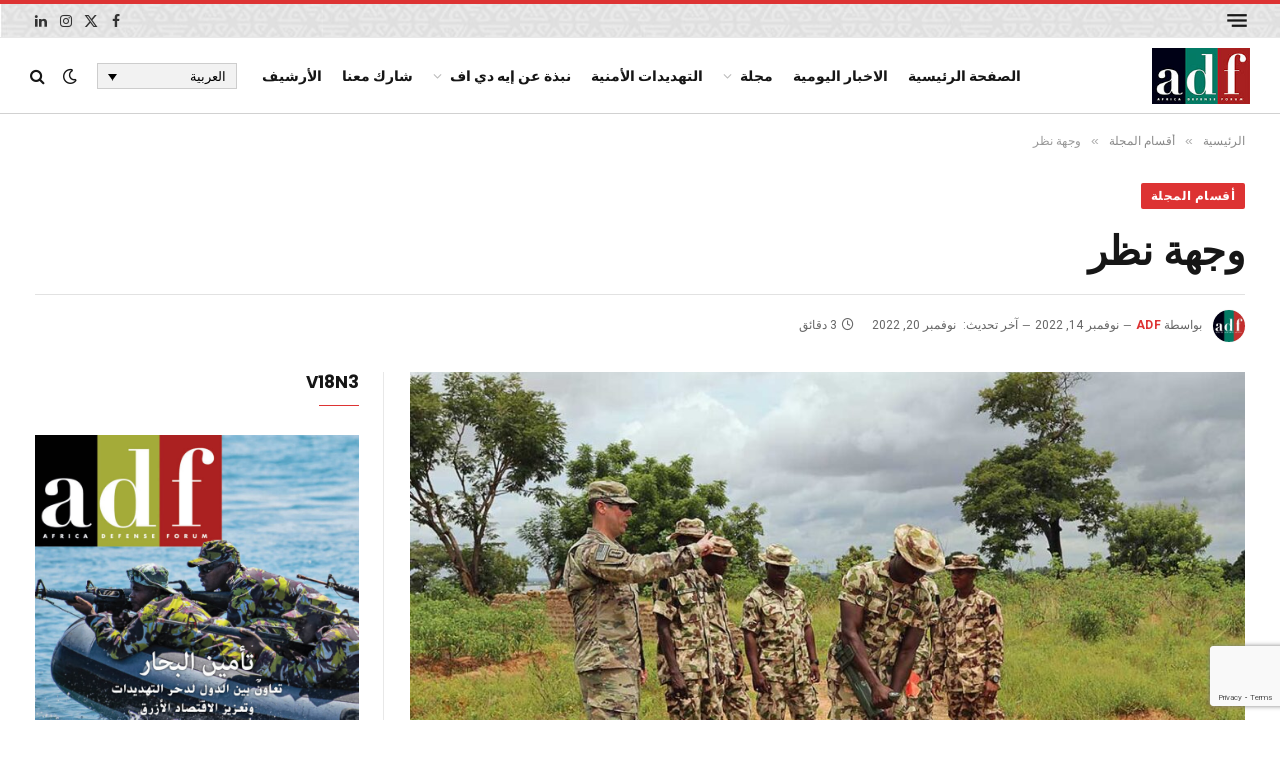

--- FILE ---
content_type: text/html; charset=UTF-8
request_url: https://adf-magazine.com/ar/2022/11/%D9%88%D8%AC%D9%87%D8%A9-%D9%86%D8%B8%D8%B1-32/
body_size: 24007
content:

<!DOCTYPE html>
<html dir="rtl" lang="ar" class="s-light site-s-light">

<head>

	<meta charset="UTF-8" />
	<meta name="viewport" content="width=device-width, initial-scale=1" />
	
<!-- Author Meta Tags by Molongui Authorship, visit: https://wordpress.org/plugins/molongui-authorship/ -->
<meta name="author" content="ADF">
<!-- /Molongui Authorship -->

<meta name='robots' content='index, follow, max-image-preview:large, max-snippet:-1, max-video-preview:-1' />
	<style>img:is([sizes="auto" i], [sizes^="auto," i]) { contain-intrinsic-size: 3000px 1500px }</style>
	<link rel="alternate" hreflang="en-us" href="https://adf-magazine.com/2022/11/viewpoint-32/" />
<link rel="alternate" hreflang="fr-fr" href="https://adf-magazine.com/fr/2022/11/point-de-vue-31/" />
<link rel="alternate" hreflang="ar" href="https://adf-magazine.com/ar/2022/11/%d9%88%d8%ac%d9%87%d8%a9-%d9%86%d8%b8%d8%b1-32/" />
<link rel="alternate" hreflang="pt-pt" href="https://adf-magazine.com/pt-pt/2022/11/pontos-de-vista-8/" />
<link rel="alternate" hreflang="x-default" href="https://adf-magazine.com/2022/11/viewpoint-32/" />

<!-- Google Tag Manager for WordPress by gtm4wp.com -->
<script data-cfasync="false" data-pagespeed-no-defer>
	var gtm4wp_datalayer_name = "dataLayer";
	var dataLayer = dataLayer || [];

	const gtm4wp_scrollerscript_debugmode         = false;
	const gtm4wp_scrollerscript_callbacktime      = 100;
	const gtm4wp_scrollerscript_readerlocation    = 150;
	const gtm4wp_scrollerscript_contentelementid  = "content";
	const gtm4wp_scrollerscript_scannertime       = 60;
</script>
<!-- End Google Tag Manager for WordPress by gtm4wp.com -->
	<!-- This site is optimized with the Yoast SEO plugin v26.8 - https://yoast.com/product/yoast-seo-wordpress/ -->
	<title>وجهة نظر - Africa Defense Forum</title><link rel="preload" as="image" imagesrcset="https://adf-magazine.com/wp-content/uploads/2022/10/Viewpoint_DVIDs_5650152_CMYK-1024x683.jpg 1024w, https://adf-magazine.com/wp-content/uploads/2022/10/Viewpoint_DVIDs_5650152_CMYK-300x200.jpg 300w, https://adf-magazine.com/wp-content/uploads/2022/10/Viewpoint_DVIDs_5650152_CMYK-768x512.jpg 768w, https://adf-magazine.com/wp-content/uploads/2022/10/Viewpoint_DVIDs_5650152_CMYK-272x182.jpg 272w, https://adf-magazine.com/wp-content/uploads/2022/10/Viewpoint_DVIDs_5650152_CMYK.jpg 1080w" imagesizes="(max-width: 854px) 100vw, 854px" /><link rel="preload" as="font" href="https://adf-magazine.com/wp-content/themes/smart-mag/css/icons/fonts/ts-icons.woff2?v3.2" type="font/woff2" crossorigin="anonymous" />
	<link rel="canonical" href="https://adf-magazine.com/ar/2022/11/وجهة-نظر-32/" />
	<meta property="og:locale" content="ar_AR" />
	<meta property="og:type" content="article" />
	<meta property="og:title" content="وجهة نظر - Africa Defense Forum" />
	<meta property="og:description" content="أعضاء‭ ‬القيادة‭ ‬الأمريكية‭ ‬لقارة‭ ‬أفريقيا أحياناً‭ ‬ ما‭ ‬تكون‭ ‬التهديدات‭ ‬غير‭ ‬المتوقعة‭ ‬السبب‭ ‬في‭ ‬حدوث‭ ‬الضرر‭ ‬الأكبر؛‭ ‬فهجوم‭ ‬سيبراني‭ ‬قادر‭ ‬على‭ ‬شل‭ ‬شبكة‭ ‬الطاقة‭ ‬في‭ ‬أي‭ ‬دولة،‭ ‬ومعلومة‭ ‬مضللة‭ ‬قادرة‭ ‬على‭ ‬إخراج‭ ‬المحتجين‭ ‬إلى‭ ‬الشوارع‭ ‬وتأجيج‭ ‬الاضطرابات‭ ‬المدنية،‭ ‬وطائرة‭ ‬مسيَّرة‭ ‬صغيرة‭ ‬ومتوفرة‭ ‬في‭ ‬كل‭ ‬مكان‭ ‬قادرة‭ ‬على‭ ‬إحداث‭ ‬تفجيرات‭ ‬مميتة‭.‬ تُعرف‭ ‬هذه‭ ‬الهجمات‭ ‬مجتمعة‭ ‬بمصطلح‭ ‬‮«‬التهديدات‭" />
	<meta property="og:url" content="https://adf-magazine.com/ar/2022/11/وجهة-نظر-32/" />
	<meta property="og:site_name" content="Africa Defense Forum" />
	<meta property="article:publisher" content="https://www.facebook.com/ADFmagazine/" />
	<meta property="article:published_time" content="2022-11-14T15:46:11+00:00" />
	<meta property="article:modified_time" content="2022-11-20T13:57:15+00:00" />
	<meta property="og:image" content="https://adf-magazine.com/wp-content/uploads/2022/10/Viewpoint_DVIDs_5650152_CMYK.jpg" />
	<meta property="og:image:width" content="1080" />
	<meta property="og:image:height" content="720" />
	<meta property="og:image:type" content="image/jpeg" />
	<meta name="author" content="ADF" />
	<meta name="twitter:card" content="summary_large_image" />
	<meta name="twitter:creator" content="@ADFmagazine" />
	<meta name="twitter:site" content="@ADFmagazine" />
	<meta name="twitter:label1" content="كُتب بواسطة" />
	<meta name="twitter:data1" content="ADF" />
	<script type="application/ld+json" class="yoast-schema-graph">{"@context":"https://schema.org","@graph":[{"@type":"Article","@id":"https://adf-magazine.com/ar/2022/11/%d9%88%d8%ac%d9%87%d8%a9-%d9%86%d8%b8%d8%b1-32/#article","isPartOf":{"@id":"https://adf-magazine.com/ar/2022/11/%d9%88%d8%ac%d9%87%d8%a9-%d9%86%d8%b8%d8%b1-32/"},"author":{"name":"ADF","@id":"https://adf-magazine.com/#/schema/person/f266a6061389568b5a11465bb38bc025"},"headline":"وجهة نظر","datePublished":"2022-11-14T15:46:11+00:00","dateModified":"2022-11-20T13:57:15+00:00","mainEntityOfPage":{"@id":"https://adf-magazine.com/ar/2022/11/%d9%88%d8%ac%d9%87%d8%a9-%d9%86%d8%b8%d8%b1-32/"},"wordCount":0,"commentCount":0,"image":{"@id":"https://adf-magazine.com/ar/2022/11/%d9%88%d8%ac%d9%87%d8%a9-%d9%86%d8%b8%d8%b1-32/#primaryimage"},"thumbnailUrl":"https://adf-magazine.com/wp-content/uploads/2022/10/Viewpoint_DVIDs_5650152_CMYK.jpg","articleSection":["أقسام المجلة","وجهة نظر"],"inLanguage":"ar","potentialAction":[{"@type":"CommentAction","name":"Comment","target":["https://adf-magazine.com/ar/2022/11/%d9%88%d8%ac%d9%87%d8%a9-%d9%86%d8%b8%d8%b1-32/#respond"]}]},{"@type":"WebPage","@id":"https://adf-magazine.com/ar/2022/11/%d9%88%d8%ac%d9%87%d8%a9-%d9%86%d8%b8%d8%b1-32/","url":"https://adf-magazine.com/ar/2022/11/%d9%88%d8%ac%d9%87%d8%a9-%d9%86%d8%b8%d8%b1-32/","name":"وجهة نظر - Africa Defense Forum","isPartOf":{"@id":"https://adf-magazine.com/#website"},"primaryImageOfPage":{"@id":"https://adf-magazine.com/ar/2022/11/%d9%88%d8%ac%d9%87%d8%a9-%d9%86%d8%b8%d8%b1-32/#primaryimage"},"image":{"@id":"https://adf-magazine.com/ar/2022/11/%d9%88%d8%ac%d9%87%d8%a9-%d9%86%d8%b8%d8%b1-32/#primaryimage"},"thumbnailUrl":"https://adf-magazine.com/wp-content/uploads/2022/10/Viewpoint_DVIDs_5650152_CMYK.jpg","datePublished":"2022-11-14T15:46:11+00:00","dateModified":"2022-11-20T13:57:15+00:00","author":{"@id":"https://adf-magazine.com/#/schema/person/f266a6061389568b5a11465bb38bc025"},"breadcrumb":{"@id":"https://adf-magazine.com/ar/2022/11/%d9%88%d8%ac%d9%87%d8%a9-%d9%86%d8%b8%d8%b1-32/#breadcrumb"},"inLanguage":"ar","potentialAction":[{"@type":"ReadAction","target":["https://adf-magazine.com/ar/2022/11/%d9%88%d8%ac%d9%87%d8%a9-%d9%86%d8%b8%d8%b1-32/"]}]},{"@type":"ImageObject","inLanguage":"ar","@id":"https://adf-magazine.com/ar/2022/11/%d9%88%d8%ac%d9%87%d8%a9-%d9%86%d8%b8%d8%b1-32/#primaryimage","url":"https://adf-magazine.com/wp-content/uploads/2022/10/Viewpoint_DVIDs_5650152_CMYK.jpg","contentUrl":"https://adf-magazine.com/wp-content/uploads/2022/10/Viewpoint_DVIDs_5650152_CMYK.jpg","width":1080,"height":720},{"@type":"BreadcrumbList","@id":"https://adf-magazine.com/ar/2022/11/%d9%88%d8%ac%d9%87%d8%a9-%d9%86%d8%b8%d8%b1-32/#breadcrumb","itemListElement":[{"@type":"ListItem","position":1,"name":"الصفحة الرئيسية","item":"https://adf-magazine.com/"},{"@type":"ListItem","position":2,"name":"وجهة نظر"}]},{"@type":"WebSite","@id":"https://adf-magazine.com/#website","url":"https://adf-magazine.com/","name":"Africa Defense Forum","description":"Africa Defense Forum","potentialAction":[{"@type":"SearchAction","target":{"@type":"EntryPoint","urlTemplate":"https://adf-magazine.com/?s={search_term_string}"},"query-input":{"@type":"PropertyValueSpecification","valueRequired":true,"valueName":"search_term_string"}}],"inLanguage":"ar"},{"@type":"Person","@id":"https://adf-magazine.com/#/schema/person/f266a6061389568b5a11465bb38bc025","name":"ADF","image":{"@type":"ImageObject","inLanguage":"ar","@id":"https://adf-magazine.com/#/schema/person/image/","url":"https://adf-magazine.com/wp-content/uploads/2024/09/cropped-136329779_2512474528877131_6690496580460977777_n.jpg","contentUrl":"https://adf-magazine.com/wp-content/uploads/2024/09/cropped-136329779_2512474528877131_6690496580460977777_n.jpg","caption":"ADF"},"description":"ADF is a professional military magazine published quarterly by U.S. Africa Command to provide an international forum for African security professionals. ADF covers topics such as counter terrorism strategies, security and defense operations, transnational crime, and all other issues affecting peace, stability, and good governance on the African continent.","sameAs":["https://x.com/ADFmagazine"],"url":"https://adf-magazine.com/ar/author/adf/"}]}</script>
	<!-- / Yoast SEO plugin. -->


<script type='application/javascript'  id='pys-version-script'>console.log('PixelYourSite Free version 11.1.5.2');</script>
<link rel='dns-prefetch' href='//fonts.googleapis.com' />
<link rel="alternate" type="application/rss+xml" title="Africa Defense Forum &laquo; الخلاصة" href="https://adf-magazine.com/ar/feed/" />
<link rel="alternate" type="application/rss+xml" title="Africa Defense Forum &laquo; خلاصة التعليقات" href="https://adf-magazine.com/ar/comments/feed/" />
		<!-- This site uses the Google Analytics by MonsterInsights plugin v9.11.1 - Using Analytics tracking - https://www.monsterinsights.com/ -->
							<script src="//www.googletagmanager.com/gtag/js?id=G-DNPFW5X851"  data-cfasync="false" data-wpfc-render="false" type="text/javascript" async></script>
			<script data-cfasync="false" data-wpfc-render="false" type="text/javascript">
				var mi_version = '9.11.1';
				var mi_track_user = true;
				var mi_no_track_reason = '';
								var MonsterInsightsDefaultLocations = {"page_location":"https:\/\/adf-magazine.com\/ar\/2022\/11\/%D9%88%D8%AC%D9%87%D8%A9-%D9%86%D8%B8%D8%B1-32\/"};
								if ( typeof MonsterInsightsPrivacyGuardFilter === 'function' ) {
					var MonsterInsightsLocations = (typeof MonsterInsightsExcludeQuery === 'object') ? MonsterInsightsPrivacyGuardFilter( MonsterInsightsExcludeQuery ) : MonsterInsightsPrivacyGuardFilter( MonsterInsightsDefaultLocations );
				} else {
					var MonsterInsightsLocations = (typeof MonsterInsightsExcludeQuery === 'object') ? MonsterInsightsExcludeQuery : MonsterInsightsDefaultLocations;
				}

								var disableStrs = [
										'ga-disable-G-DNPFW5X851',
									];

				/* Function to detect opted out users */
				function __gtagTrackerIsOptedOut() {
					for (var index = 0; index < disableStrs.length; index++) {
						if (document.cookie.indexOf(disableStrs[index] + '=true') > -1) {
							return true;
						}
					}

					return false;
				}

				/* Disable tracking if the opt-out cookie exists. */
				if (__gtagTrackerIsOptedOut()) {
					for (var index = 0; index < disableStrs.length; index++) {
						window[disableStrs[index]] = true;
					}
				}

				/* Opt-out function */
				function __gtagTrackerOptout() {
					for (var index = 0; index < disableStrs.length; index++) {
						document.cookie = disableStrs[index] + '=true; expires=Thu, 31 Dec 2099 23:59:59 UTC; path=/';
						window[disableStrs[index]] = true;
					}
				}

				if ('undefined' === typeof gaOptout) {
					function gaOptout() {
						__gtagTrackerOptout();
					}
				}
								window.dataLayer = window.dataLayer || [];

				window.MonsterInsightsDualTracker = {
					helpers: {},
					trackers: {},
				};
				if (mi_track_user) {
					function __gtagDataLayer() {
						dataLayer.push(arguments);
					}

					function __gtagTracker(type, name, parameters) {
						if (!parameters) {
							parameters = {};
						}

						if (parameters.send_to) {
							__gtagDataLayer.apply(null, arguments);
							return;
						}

						if (type === 'event') {
														parameters.send_to = monsterinsights_frontend.v4_id;
							var hookName = name;
							if (typeof parameters['event_category'] !== 'undefined') {
								hookName = parameters['event_category'] + ':' + name;
							}

							if (typeof MonsterInsightsDualTracker.trackers[hookName] !== 'undefined') {
								MonsterInsightsDualTracker.trackers[hookName](parameters);
							} else {
								__gtagDataLayer('event', name, parameters);
							}
							
						} else {
							__gtagDataLayer.apply(null, arguments);
						}
					}

					__gtagTracker('js', new Date());
					__gtagTracker('set', {
						'developer_id.dZGIzZG': true,
											});
					if ( MonsterInsightsLocations.page_location ) {
						__gtagTracker('set', MonsterInsightsLocations);
					}
										__gtagTracker('config', 'G-DNPFW5X851', {"forceSSL":"true","link_attribution":"true"} );
										window.gtag = __gtagTracker;										(function () {
						/* https://developers.google.com/analytics/devguides/collection/analyticsjs/ */
						/* ga and __gaTracker compatibility shim. */
						var noopfn = function () {
							return null;
						};
						var newtracker = function () {
							return new Tracker();
						};
						var Tracker = function () {
							return null;
						};
						var p = Tracker.prototype;
						p.get = noopfn;
						p.set = noopfn;
						p.send = function () {
							var args = Array.prototype.slice.call(arguments);
							args.unshift('send');
							__gaTracker.apply(null, args);
						};
						var __gaTracker = function () {
							var len = arguments.length;
							if (len === 0) {
								return;
							}
							var f = arguments[len - 1];
							if (typeof f !== 'object' || f === null || typeof f.hitCallback !== 'function') {
								if ('send' === arguments[0]) {
									var hitConverted, hitObject = false, action;
									if ('event' === arguments[1]) {
										if ('undefined' !== typeof arguments[3]) {
											hitObject = {
												'eventAction': arguments[3],
												'eventCategory': arguments[2],
												'eventLabel': arguments[4],
												'value': arguments[5] ? arguments[5] : 1,
											}
										}
									}
									if ('pageview' === arguments[1]) {
										if ('undefined' !== typeof arguments[2]) {
											hitObject = {
												'eventAction': 'page_view',
												'page_path': arguments[2],
											}
										}
									}
									if (typeof arguments[2] === 'object') {
										hitObject = arguments[2];
									}
									if (typeof arguments[5] === 'object') {
										Object.assign(hitObject, arguments[5]);
									}
									if ('undefined' !== typeof arguments[1].hitType) {
										hitObject = arguments[1];
										if ('pageview' === hitObject.hitType) {
											hitObject.eventAction = 'page_view';
										}
									}
									if (hitObject) {
										action = 'timing' === arguments[1].hitType ? 'timing_complete' : hitObject.eventAction;
										hitConverted = mapArgs(hitObject);
										__gtagTracker('event', action, hitConverted);
									}
								}
								return;
							}

							function mapArgs(args) {
								var arg, hit = {};
								var gaMap = {
									'eventCategory': 'event_category',
									'eventAction': 'event_action',
									'eventLabel': 'event_label',
									'eventValue': 'event_value',
									'nonInteraction': 'non_interaction',
									'timingCategory': 'event_category',
									'timingVar': 'name',
									'timingValue': 'value',
									'timingLabel': 'event_label',
									'page': 'page_path',
									'location': 'page_location',
									'title': 'page_title',
									'referrer' : 'page_referrer',
								};
								for (arg in args) {
																		if (!(!args.hasOwnProperty(arg) || !gaMap.hasOwnProperty(arg))) {
										hit[gaMap[arg]] = args[arg];
									} else {
										hit[arg] = args[arg];
									}
								}
								return hit;
							}

							try {
								f.hitCallback();
							} catch (ex) {
							}
						};
						__gaTracker.create = newtracker;
						__gaTracker.getByName = newtracker;
						__gaTracker.getAll = function () {
							return [];
						};
						__gaTracker.remove = noopfn;
						__gaTracker.loaded = true;
						window['__gaTracker'] = __gaTracker;
					})();
									} else {
										console.log("");
					(function () {
						function __gtagTracker() {
							return null;
						}

						window['__gtagTracker'] = __gtagTracker;
						window['gtag'] = __gtagTracker;
					})();
									}
			</script>
							<!-- / Google Analytics by MonsterInsights -->
		<script type="text/javascript">
/* <![CDATA[ */
window._wpemojiSettings = {"baseUrl":"https:\/\/s.w.org\/images\/core\/emoji\/16.0.1\/72x72\/","ext":".png","svgUrl":"https:\/\/s.w.org\/images\/core\/emoji\/16.0.1\/svg\/","svgExt":".svg","source":{"concatemoji":"https:\/\/adf-magazine.com\/wp-includes\/js\/wp-emoji-release.min.js?ver=6.8.3"}};
/*! This file is auto-generated */
!function(s,n){var o,i,e;function c(e){try{var t={supportTests:e,timestamp:(new Date).valueOf()};sessionStorage.setItem(o,JSON.stringify(t))}catch(e){}}function p(e,t,n){e.clearRect(0,0,e.canvas.width,e.canvas.height),e.fillText(t,0,0);var t=new Uint32Array(e.getImageData(0,0,e.canvas.width,e.canvas.height).data),a=(e.clearRect(0,0,e.canvas.width,e.canvas.height),e.fillText(n,0,0),new Uint32Array(e.getImageData(0,0,e.canvas.width,e.canvas.height).data));return t.every(function(e,t){return e===a[t]})}function u(e,t){e.clearRect(0,0,e.canvas.width,e.canvas.height),e.fillText(t,0,0);for(var n=e.getImageData(16,16,1,1),a=0;a<n.data.length;a++)if(0!==n.data[a])return!1;return!0}function f(e,t,n,a){switch(t){case"flag":return n(e,"\ud83c\udff3\ufe0f\u200d\u26a7\ufe0f","\ud83c\udff3\ufe0f\u200b\u26a7\ufe0f")?!1:!n(e,"\ud83c\udde8\ud83c\uddf6","\ud83c\udde8\u200b\ud83c\uddf6")&&!n(e,"\ud83c\udff4\udb40\udc67\udb40\udc62\udb40\udc65\udb40\udc6e\udb40\udc67\udb40\udc7f","\ud83c\udff4\u200b\udb40\udc67\u200b\udb40\udc62\u200b\udb40\udc65\u200b\udb40\udc6e\u200b\udb40\udc67\u200b\udb40\udc7f");case"emoji":return!a(e,"\ud83e\udedf")}return!1}function g(e,t,n,a){var r="undefined"!=typeof WorkerGlobalScope&&self instanceof WorkerGlobalScope?new OffscreenCanvas(300,150):s.createElement("canvas"),o=r.getContext("2d",{willReadFrequently:!0}),i=(o.textBaseline="top",o.font="600 32px Arial",{});return e.forEach(function(e){i[e]=t(o,e,n,a)}),i}function t(e){var t=s.createElement("script");t.src=e,t.defer=!0,s.head.appendChild(t)}"undefined"!=typeof Promise&&(o="wpEmojiSettingsSupports",i=["flag","emoji"],n.supports={everything:!0,everythingExceptFlag:!0},e=new Promise(function(e){s.addEventListener("DOMContentLoaded",e,{once:!0})}),new Promise(function(t){var n=function(){try{var e=JSON.parse(sessionStorage.getItem(o));if("object"==typeof e&&"number"==typeof e.timestamp&&(new Date).valueOf()<e.timestamp+604800&&"object"==typeof e.supportTests)return e.supportTests}catch(e){}return null}();if(!n){if("undefined"!=typeof Worker&&"undefined"!=typeof OffscreenCanvas&&"undefined"!=typeof URL&&URL.createObjectURL&&"undefined"!=typeof Blob)try{var e="postMessage("+g.toString()+"("+[JSON.stringify(i),f.toString(),p.toString(),u.toString()].join(",")+"));",a=new Blob([e],{type:"text/javascript"}),r=new Worker(URL.createObjectURL(a),{name:"wpTestEmojiSupports"});return void(r.onmessage=function(e){c(n=e.data),r.terminate(),t(n)})}catch(e){}c(n=g(i,f,p,u))}t(n)}).then(function(e){for(var t in e)n.supports[t]=e[t],n.supports.everything=n.supports.everything&&n.supports[t],"flag"!==t&&(n.supports.everythingExceptFlag=n.supports.everythingExceptFlag&&n.supports[t]);n.supports.everythingExceptFlag=n.supports.everythingExceptFlag&&!n.supports.flag,n.DOMReady=!1,n.readyCallback=function(){n.DOMReady=!0}}).then(function(){return e}).then(function(){var e;n.supports.everything||(n.readyCallback(),(e=n.source||{}).concatemoji?t(e.concatemoji):e.wpemoji&&e.twemoji&&(t(e.twemoji),t(e.wpemoji)))}))}((window,document),window._wpemojiSettings);
/* ]]> */
</script>
<style type="text/css" media="all">
.wpautoterms-footer{background-color:#ffffff;text-align:center;}
.wpautoterms-footer a{color:#000000;font-family:Arial, sans-serif;font-size:14px;}
.wpautoterms-footer .separator{color:#cccccc;font-family:Arial, sans-serif;font-size:14px;}</style>
<style id='wp-emoji-styles-inline-css' type='text/css'>

	img.wp-smiley, img.emoji {
		display: inline !important;
		border: none !important;
		box-shadow: none !important;
		height: 1em !important;
		width: 1em !important;
		margin: 0 0.07em !important;
		vertical-align: -0.1em !important;
		background: none !important;
		padding: 0 !important;
	}
</style>
<link rel='stylesheet' id='wp-block-library-rtl-css' href='https://adf-magazine.com/wp-includes/css/dist/block-library/style-rtl.min.css?ver=6.8.3' type='text/css' media='all' />
<style id='classic-theme-styles-inline-css' type='text/css'>
/*! This file is auto-generated */
.wp-block-button__link{color:#fff;background-color:#32373c;border-radius:9999px;box-shadow:none;text-decoration:none;padding:calc(.667em + 2px) calc(1.333em + 2px);font-size:1.125em}.wp-block-file__button{background:#32373c;color:#fff;text-decoration:none}
</style>
<style id='global-styles-inline-css' type='text/css'>
:root{--wp--preset--aspect-ratio--square: 1;--wp--preset--aspect-ratio--4-3: 4/3;--wp--preset--aspect-ratio--3-4: 3/4;--wp--preset--aspect-ratio--3-2: 3/2;--wp--preset--aspect-ratio--2-3: 2/3;--wp--preset--aspect-ratio--16-9: 16/9;--wp--preset--aspect-ratio--9-16: 9/16;--wp--preset--color--black: #000000;--wp--preset--color--cyan-bluish-gray: #abb8c3;--wp--preset--color--white: #ffffff;--wp--preset--color--pale-pink: #f78da7;--wp--preset--color--vivid-red: #cf2e2e;--wp--preset--color--luminous-vivid-orange: #ff6900;--wp--preset--color--luminous-vivid-amber: #fcb900;--wp--preset--color--light-green-cyan: #7bdcb5;--wp--preset--color--vivid-green-cyan: #00d084;--wp--preset--color--pale-cyan-blue: #8ed1fc;--wp--preset--color--vivid-cyan-blue: #0693e3;--wp--preset--color--vivid-purple: #9b51e0;--wp--preset--gradient--vivid-cyan-blue-to-vivid-purple: linear-gradient(135deg,rgba(6,147,227,1) 0%,rgb(155,81,224) 100%);--wp--preset--gradient--light-green-cyan-to-vivid-green-cyan: linear-gradient(135deg,rgb(122,220,180) 0%,rgb(0,208,130) 100%);--wp--preset--gradient--luminous-vivid-amber-to-luminous-vivid-orange: linear-gradient(135deg,rgba(252,185,0,1) 0%,rgba(255,105,0,1) 100%);--wp--preset--gradient--luminous-vivid-orange-to-vivid-red: linear-gradient(135deg,rgba(255,105,0,1) 0%,rgb(207,46,46) 100%);--wp--preset--gradient--very-light-gray-to-cyan-bluish-gray: linear-gradient(135deg,rgb(238,238,238) 0%,rgb(169,184,195) 100%);--wp--preset--gradient--cool-to-warm-spectrum: linear-gradient(135deg,rgb(74,234,220) 0%,rgb(151,120,209) 20%,rgb(207,42,186) 40%,rgb(238,44,130) 60%,rgb(251,105,98) 80%,rgb(254,248,76) 100%);--wp--preset--gradient--blush-light-purple: linear-gradient(135deg,rgb(255,206,236) 0%,rgb(152,150,240) 100%);--wp--preset--gradient--blush-bordeaux: linear-gradient(135deg,rgb(254,205,165) 0%,rgb(254,45,45) 50%,rgb(107,0,62) 100%);--wp--preset--gradient--luminous-dusk: linear-gradient(135deg,rgb(255,203,112) 0%,rgb(199,81,192) 50%,rgb(65,88,208) 100%);--wp--preset--gradient--pale-ocean: linear-gradient(135deg,rgb(255,245,203) 0%,rgb(182,227,212) 50%,rgb(51,167,181) 100%);--wp--preset--gradient--electric-grass: linear-gradient(135deg,rgb(202,248,128) 0%,rgb(113,206,126) 100%);--wp--preset--gradient--midnight: linear-gradient(135deg,rgb(2,3,129) 0%,rgb(40,116,252) 100%);--wp--preset--font-size--small: 13px;--wp--preset--font-size--medium: 20px;--wp--preset--font-size--large: 36px;--wp--preset--font-size--x-large: 42px;--wp--preset--spacing--20: 0.44rem;--wp--preset--spacing--30: 0.67rem;--wp--preset--spacing--40: 1rem;--wp--preset--spacing--50: 1.5rem;--wp--preset--spacing--60: 2.25rem;--wp--preset--spacing--70: 3.38rem;--wp--preset--spacing--80: 5.06rem;--wp--preset--shadow--natural: 6px 6px 9px rgba(0, 0, 0, 0.2);--wp--preset--shadow--deep: 12px 12px 50px rgba(0, 0, 0, 0.4);--wp--preset--shadow--sharp: 6px 6px 0px rgba(0, 0, 0, 0.2);--wp--preset--shadow--outlined: 6px 6px 0px -3px rgba(255, 255, 255, 1), 6px 6px rgba(0, 0, 0, 1);--wp--preset--shadow--crisp: 6px 6px 0px rgba(0, 0, 0, 1);}:where(.is-layout-flex){gap: 0.5em;}:where(.is-layout-grid){gap: 0.5em;}body .is-layout-flex{display: flex;}.is-layout-flex{flex-wrap: wrap;align-items: center;}.is-layout-flex > :is(*, div){margin: 0;}body .is-layout-grid{display: grid;}.is-layout-grid > :is(*, div){margin: 0;}:where(.wp-block-columns.is-layout-flex){gap: 2em;}:where(.wp-block-columns.is-layout-grid){gap: 2em;}:where(.wp-block-post-template.is-layout-flex){gap: 1.25em;}:where(.wp-block-post-template.is-layout-grid){gap: 1.25em;}.has-black-color{color: var(--wp--preset--color--black) !important;}.has-cyan-bluish-gray-color{color: var(--wp--preset--color--cyan-bluish-gray) !important;}.has-white-color{color: var(--wp--preset--color--white) !important;}.has-pale-pink-color{color: var(--wp--preset--color--pale-pink) !important;}.has-vivid-red-color{color: var(--wp--preset--color--vivid-red) !important;}.has-luminous-vivid-orange-color{color: var(--wp--preset--color--luminous-vivid-orange) !important;}.has-luminous-vivid-amber-color{color: var(--wp--preset--color--luminous-vivid-amber) !important;}.has-light-green-cyan-color{color: var(--wp--preset--color--light-green-cyan) !important;}.has-vivid-green-cyan-color{color: var(--wp--preset--color--vivid-green-cyan) !important;}.has-pale-cyan-blue-color{color: var(--wp--preset--color--pale-cyan-blue) !important;}.has-vivid-cyan-blue-color{color: var(--wp--preset--color--vivid-cyan-blue) !important;}.has-vivid-purple-color{color: var(--wp--preset--color--vivid-purple) !important;}.has-black-background-color{background-color: var(--wp--preset--color--black) !important;}.has-cyan-bluish-gray-background-color{background-color: var(--wp--preset--color--cyan-bluish-gray) !important;}.has-white-background-color{background-color: var(--wp--preset--color--white) !important;}.has-pale-pink-background-color{background-color: var(--wp--preset--color--pale-pink) !important;}.has-vivid-red-background-color{background-color: var(--wp--preset--color--vivid-red) !important;}.has-luminous-vivid-orange-background-color{background-color: var(--wp--preset--color--luminous-vivid-orange) !important;}.has-luminous-vivid-amber-background-color{background-color: var(--wp--preset--color--luminous-vivid-amber) !important;}.has-light-green-cyan-background-color{background-color: var(--wp--preset--color--light-green-cyan) !important;}.has-vivid-green-cyan-background-color{background-color: var(--wp--preset--color--vivid-green-cyan) !important;}.has-pale-cyan-blue-background-color{background-color: var(--wp--preset--color--pale-cyan-blue) !important;}.has-vivid-cyan-blue-background-color{background-color: var(--wp--preset--color--vivid-cyan-blue) !important;}.has-vivid-purple-background-color{background-color: var(--wp--preset--color--vivid-purple) !important;}.has-black-border-color{border-color: var(--wp--preset--color--black) !important;}.has-cyan-bluish-gray-border-color{border-color: var(--wp--preset--color--cyan-bluish-gray) !important;}.has-white-border-color{border-color: var(--wp--preset--color--white) !important;}.has-pale-pink-border-color{border-color: var(--wp--preset--color--pale-pink) !important;}.has-vivid-red-border-color{border-color: var(--wp--preset--color--vivid-red) !important;}.has-luminous-vivid-orange-border-color{border-color: var(--wp--preset--color--luminous-vivid-orange) !important;}.has-luminous-vivid-amber-border-color{border-color: var(--wp--preset--color--luminous-vivid-amber) !important;}.has-light-green-cyan-border-color{border-color: var(--wp--preset--color--light-green-cyan) !important;}.has-vivid-green-cyan-border-color{border-color: var(--wp--preset--color--vivid-green-cyan) !important;}.has-pale-cyan-blue-border-color{border-color: var(--wp--preset--color--pale-cyan-blue) !important;}.has-vivid-cyan-blue-border-color{border-color: var(--wp--preset--color--vivid-cyan-blue) !important;}.has-vivid-purple-border-color{border-color: var(--wp--preset--color--vivid-purple) !important;}.has-vivid-cyan-blue-to-vivid-purple-gradient-background{background: var(--wp--preset--gradient--vivid-cyan-blue-to-vivid-purple) !important;}.has-light-green-cyan-to-vivid-green-cyan-gradient-background{background: var(--wp--preset--gradient--light-green-cyan-to-vivid-green-cyan) !important;}.has-luminous-vivid-amber-to-luminous-vivid-orange-gradient-background{background: var(--wp--preset--gradient--luminous-vivid-amber-to-luminous-vivid-orange) !important;}.has-luminous-vivid-orange-to-vivid-red-gradient-background{background: var(--wp--preset--gradient--luminous-vivid-orange-to-vivid-red) !important;}.has-very-light-gray-to-cyan-bluish-gray-gradient-background{background: var(--wp--preset--gradient--very-light-gray-to-cyan-bluish-gray) !important;}.has-cool-to-warm-spectrum-gradient-background{background: var(--wp--preset--gradient--cool-to-warm-spectrum) !important;}.has-blush-light-purple-gradient-background{background: var(--wp--preset--gradient--blush-light-purple) !important;}.has-blush-bordeaux-gradient-background{background: var(--wp--preset--gradient--blush-bordeaux) !important;}.has-luminous-dusk-gradient-background{background: var(--wp--preset--gradient--luminous-dusk) !important;}.has-pale-ocean-gradient-background{background: var(--wp--preset--gradient--pale-ocean) !important;}.has-electric-grass-gradient-background{background: var(--wp--preset--gradient--electric-grass) !important;}.has-midnight-gradient-background{background: var(--wp--preset--gradient--midnight) !important;}.has-small-font-size{font-size: var(--wp--preset--font-size--small) !important;}.has-medium-font-size{font-size: var(--wp--preset--font-size--medium) !important;}.has-large-font-size{font-size: var(--wp--preset--font-size--large) !important;}.has-x-large-font-size{font-size: var(--wp--preset--font-size--x-large) !important;}
:where(.wp-block-post-template.is-layout-flex){gap: 1.25em;}:where(.wp-block-post-template.is-layout-grid){gap: 1.25em;}
:where(.wp-block-columns.is-layout-flex){gap: 2em;}:where(.wp-block-columns.is-layout-grid){gap: 2em;}
:root :where(.wp-block-pullquote){font-size: 1.5em;line-height: 1.6;}
</style>
<link rel='stylesheet' id='wpautoterms_css-css' href='https://adf-magazine.com/wp-content/plugins/auto-terms-of-service-and-privacy-policy/css/wpautoterms.css?ver=6.8.3' type='text/css' media='all' />
<link rel='stylesheet' id='contact-form-7-css' href='https://adf-magazine.com/wp-content/plugins/contact-form-7/includes/css/styles.css?ver=6.1.4' type='text/css' media='all' />
<link rel='stylesheet' id='contact-form-7-rtl-css' href='https://adf-magazine.com/wp-content/plugins/contact-form-7/includes/css/styles-rtl.css?ver=6.1.4' type='text/css' media='all' />
<link rel='stylesheet' id='wpml-legacy-dropdown-0-css' href='https://adf-magazine.com/wp-content/plugins/sitepress-multilingual-cms/templates/language-switchers/legacy-dropdown/style.min.css?ver=1' type='text/css' media='all' />
<style id='wpml-legacy-dropdown-0-inline-css' type='text/css'>
.wpml-ls-statics-shortcode_actions{background-color:#f2f2f2;}.wpml-ls-statics-shortcode_actions, .wpml-ls-statics-shortcode_actions .wpml-ls-sub-menu, .wpml-ls-statics-shortcode_actions a {border-color:#cdcdcd;}.wpml-ls-statics-shortcode_actions a, .wpml-ls-statics-shortcode_actions .wpml-ls-sub-menu a, .wpml-ls-statics-shortcode_actions .wpml-ls-sub-menu a:link, .wpml-ls-statics-shortcode_actions li:not(.wpml-ls-current-language) .wpml-ls-link, .wpml-ls-statics-shortcode_actions li:not(.wpml-ls-current-language) .wpml-ls-link:link {color:#000000;background-color:#f2f2f2;}.wpml-ls-statics-shortcode_actions .wpml-ls-sub-menu a:hover,.wpml-ls-statics-shortcode_actions .wpml-ls-sub-menu a:focus, .wpml-ls-statics-shortcode_actions .wpml-ls-sub-menu a:link:hover, .wpml-ls-statics-shortcode_actions .wpml-ls-sub-menu a:link:focus {color:#000000;background-color:#f2f2f2;}.wpml-ls-statics-shortcode_actions .wpml-ls-current-language > a {color:#000000;background-color:#f2f2f2;}.wpml-ls-statics-shortcode_actions .wpml-ls-current-language:hover>a, .wpml-ls-statics-shortcode_actions .wpml-ls-current-language>a:focus {color:#000000;background-color:#f2f2f2;}
</style>
<link rel='stylesheet' id='wpml-menu-item-0-css' href='https://adf-magazine.com/wp-content/plugins/sitepress-multilingual-cms/templates/language-switchers/menu-item/style.min.css?ver=1' type='text/css' media='all' />
<link rel='stylesheet' id='wp-components-rtl-css' href='https://adf-magazine.com/wp-includes/css/dist/components/style-rtl.min.css?ver=6.8.3' type='text/css' media='all' />
<link rel='stylesheet' id='godaddy-styles-css' href='https://adf-magazine.com/wp-content/mu-plugins/vendor/wpex/godaddy-launch/includes/Dependencies/GoDaddy/Styles/build/latest.css?ver=2.0.2' type='text/css' media='all' />
<link rel='stylesheet' id='smartmag-core-css' href='https://adf-magazine.com/wp-content/themes/smart-mag/css/rtl/rtl.css?ver=10.3.2' type='text/css' media='all' />
<link rel='stylesheet' id='smartmag-fonts-css' href='https://fonts.googleapis.com/css?family=Roboto%3A400%2C400i%2C500%2C700' type='text/css' media='all' />
<link rel='stylesheet' id='smartmag-magnific-popup-css' href='https://adf-magazine.com/wp-content/themes/smart-mag/css/lightbox.css?ver=10.3.2' type='text/css' media='all' />
<link rel='stylesheet' id='smartmag-icons-css' href='https://adf-magazine.com/wp-content/themes/smart-mag/css/icons/icons.css?ver=10.3.2' type='text/css' media='all' />
<link rel='stylesheet' id='smartmag-skin-css' href='https://adf-magazine.com/wp-content/themes/smart-mag/css/skin-thezine.css?ver=10.3.2' type='text/css' media='all' />
<style id='smartmag-skin-inline-css' type='text/css'>
:root { --c-main: #dd3333;
--c-main-rgb: 221,51,51;
--title-font: Helvetica, system-ui, -apple-system, "Segoe UI", Arial, sans-serif;
--h-font: Helvetica, system-ui, -apple-system, "Segoe UI", Arial, sans-serif;
--title-font: Georgia, serif;
--main-width: 1300px; }
.s-dark body { background-color: #000000; }
.smart-head-main { --main-width: 0px; --c-shadow: rgba(255,255,255,0.05); }
.smart-head-main .smart-head-top { --head-h: 38px; background-color: #ffffff; }
.s-dark .smart-head-main .smart-head-top,
.smart-head-main .s-dark.smart-head-top { background-color: rgba(10,5,5,0); }
.smart-head-main .smart-head-top { background-repeat: no-repeat; background-position: center center; background-size: cover; background-image: url(https://adf-magazine.com/wp-content/uploads/2024/12/TopBanner.jpg); border-bottom-width: 1px; border-bottom-color: #d3d3d3; }
.smart-head-main .smart-head-mid { --head-h: 76px; border-bottom-width: 1px; border-bottom-color: #d1d1d1; }
.navigation { font-family: "Poppins", system-ui, -apple-system, "Segoe UI", Arial, sans-serif; }
.navigation-main .menu > li > a { font-family: "Poppins", system-ui, -apple-system, "Segoe UI", Arial, sans-serif; font-size: 14px; font-weight: 800; font-style: normal; text-transform: uppercase; letter-spacing: 0em; }
.navigation-main .menu > li li a { font-family: Helvetica, system-ui, -apple-system, "Segoe UI", Arial, sans-serif; font-size: 14px; font-weight: 500; font-style: normal; text-transform: initial; }
.navigation-main { --nav-items-space: 10px; }
.smart-head-mobile .smart-head-top { background-repeat: no-repeat; background-position: center center; background-size: cover; background-image: url(https://adf-magazine.com/wp-content/uploads/2024/12/TopBanner.jpg); }
.smart-head-mobile .smart-head-mid { border-bottom-width: 1px; border-bottom-color: #dd3333; }
.mobile-menu { font-family: "Poppins", system-ui, -apple-system, "Segoe UI", Arial, sans-serif; font-size: 13px; text-transform: uppercase; }
.smart-head-main .offcanvas-toggle { transform: scale(0.75); }
.smart-head .h-text { width: 140px; }
.post-title a { --c-a-hover: #686868; }
.block-head .heading { font-family: "Poppins", system-ui, -apple-system, "Segoe UI", Arial, sans-serif; }
.entry-content { font-size: 19px; line-height: 1.55; }
.s-head-modern .sub-title { font-size: 22px; }
@media (min-width: 941px) and (max-width: 1200px) { .navigation-main .menu > li > a { font-size: calc(10px + (14px - 10px) * .7); } }


body.category-327,
body.post-cat-327 { 
--c-main: #ba974c; 
}


.term-color-327 { --c-main: #ba974c; }
.navigation .menu-cat-327 { --c-term: #ba974c; }


body.category-5,
body.post-cat-5 { 
--c-main: #357965; 
}


.term-color-5 { --c-main: #357965; }
.navigation .menu-cat-5 { --c-term: #357965; }

</style>
<link rel='stylesheet' id='smartmag-gfonts-custom-css' href='https://fonts.googleapis.com/css?family=Poppins%3A400%2C500%2C600%2C700%2C800' type='text/css' media='all' />
<script type="text/javascript" id="jquery-core-js-extra">
/* <![CDATA[ */
var pysFacebookRest = {"restApiUrl":"https:\/\/adf-magazine.com\/ar\/wp-json\/pys-facebook\/v1\/event","debug":""};
/* ]]> */
</script>
<script type="text/javascript" src="https://adf-magazine.com/wp-includes/js/jquery/jquery.min.js?ver=3.7.1" id="jquery-core-js"></script>
<script type="text/javascript" src="https://adf-magazine.com/wp-includes/js/jquery/jquery-migrate.min.js?ver=3.4.1" id="jquery-migrate-js"></script>
<script type="text/javascript" src="https://adf-magazine.com/wp-includes/js/dist/dom-ready.min.js?ver=f77871ff7694fffea381" id="wp-dom-ready-js"></script>
<script type="text/javascript" src="https://adf-magazine.com/wp-content/plugins/auto-terms-of-service-and-privacy-policy/js/base.js?ver=3.0.4" id="wpautoterms_base-js"></script>
<script type="text/javascript" id="smartmag-lazy-inline-js-after">
/* <![CDATA[ */
/**
 * @copyright ThemeSphere
 * @preserve
 */
var BunyadLazy={};BunyadLazy.load=function(){function a(e,n){var t={};e.dataset.bgset&&e.dataset.sizes?(t.sizes=e.dataset.sizes,t.srcset=e.dataset.bgset):t.src=e.dataset.bgsrc,function(t){var a=t.dataset.ratio;if(0<a){const e=t.parentElement;if(e.classList.contains("media-ratio")){const n=e.style;n.getPropertyValue("--a-ratio")||(n.paddingBottom=100/a+"%")}}}(e);var a,o=document.createElement("img");for(a in o.onload=function(){var t="url('"+(o.currentSrc||o.src)+"')",a=e.style;a.backgroundImage!==t&&requestAnimationFrame(()=>{a.backgroundImage=t,n&&n()}),o.onload=null,o.onerror=null,o=null},o.onerror=o.onload,t)o.setAttribute(a,t[a]);o&&o.complete&&0<o.naturalWidth&&o.onload&&o.onload()}function e(t){t.dataset.loaded||a(t,()=>{document.dispatchEvent(new Event("lazyloaded")),t.dataset.loaded=1})}function n(t){"complete"===document.readyState?t():window.addEventListener("load",t)}return{initEarly:function(){var t,a=()=>{document.querySelectorAll(".img.bg-cover:not(.lazyload)").forEach(e)};"complete"!==document.readyState?(t=setInterval(a,150),n(()=>{a(),clearInterval(t)})):a()},callOnLoad:n,initBgImages:function(t){t&&n(()=>{document.querySelectorAll(".img.bg-cover").forEach(e)})},bgLoad:a}}(),BunyadLazy.load.initEarly();
/* ]]> */
</script>
<script type="text/javascript" src="https://adf-magazine.com/wp-content/plugins/google-analytics-for-wordpress/assets/js/frontend-gtag.min.js?ver=9.11.1" id="monsterinsights-frontend-script-js" async="async" data-wp-strategy="async"></script>
<script data-cfasync="false" data-wpfc-render="false" type="text/javascript" id='monsterinsights-frontend-script-js-extra'>/* <![CDATA[ */
var monsterinsights_frontend = {"js_events_tracking":"true","download_extensions":"doc,pdf,ppt,zip,xls,docx,pptx,xlsx","inbound_paths":"[{\"path\":\"\\\/go\\\/\",\"label\":\"affiliate\"},{\"path\":\"\\\/recommend\\\/\",\"label\":\"affiliate\"}]","home_url":"https:\/\/adf-magazine.com\/ar\/","hash_tracking":"false","v4_id":"G-DNPFW5X851"};/* ]]> */
</script>
<script type="text/javascript" src="https://adf-magazine.com/wp-content/plugins/sitepress-multilingual-cms/templates/language-switchers/legacy-dropdown/script.min.js?ver=1" id="wpml-legacy-dropdown-0-js"></script>
<script type="text/javascript" src="https://adf-magazine.com/wp-content/plugins/duracelltomi-google-tag-manager/dist/js/analytics-talk-content-tracking.js?ver=1.22.3" id="gtm4wp-scroll-tracking-js"></script>
<script type="text/javascript" src="https://adf-magazine.com/wp-content/plugins/pixelyoursite/dist/scripts/jquery.bind-first-0.2.3.min.js?ver=0.2.3" id="jquery-bind-first-js"></script>
<script type="text/javascript" src="https://adf-magazine.com/wp-content/plugins/pixelyoursite/dist/scripts/js.cookie-2.1.3.min.js?ver=2.1.3" id="js-cookie-pys-js"></script>
<script type="text/javascript" src="https://adf-magazine.com/wp-content/plugins/pixelyoursite/dist/scripts/tld.min.js?ver=2.3.1" id="js-tld-js"></script>
<script type="text/javascript" id="pys-js-extra">
/* <![CDATA[ */
var pysOptions = {"staticEvents":{"facebook":{"init_event":[{"delay":0,"type":"static","ajaxFire":false,"name":"PageView","pixelIds":["1398998320281815"],"eventID":"8eb43c28-e743-45a3-a8d9-52b5f38a2d0e","params":{"post_category":"\u0623\u0642\u0633\u0627\u0645 \u0627\u0644\u0645\u062c\u0644\u0629, \u0648\u062c\u0647\u0629 \u0646\u0638\u0631","page_title":"\u0648\u062c\u0647\u0629 \u0646\u0638\u0631","post_type":"post","post_id":41607,"plugin":"PixelYourSite","user_role":"guest","event_url":"adf-magazine.com\/ar\/2022\/11\/%D9%88%D8%AC%D9%87%D8%A9-%D9%86%D8%B8%D8%B1-32\/"},"e_id":"init_event","ids":[],"hasTimeWindow":false,"timeWindow":0,"woo_order":"","edd_order":""}]}},"dynamicEvents":[],"triggerEvents":[],"triggerEventTypes":[],"facebook":{"pixelIds":["1398998320281815"],"advancedMatching":[],"advancedMatchingEnabled":true,"removeMetadata":true,"wooVariableAsSimple":false,"serverApiEnabled":true,"wooCRSendFromServer":false,"send_external_id":null,"enabled_medical":false,"do_not_track_medical_param":["event_url","post_title","page_title","landing_page","content_name","categories","category_name","tags"],"meta_ldu":false},"debug":"","siteUrl":"https:\/\/adf-magazine.com","ajaxUrl":"https:\/\/adf-magazine.com\/wp-admin\/admin-ajax.php","ajax_event":"3b0529bc46","enable_remove_download_url_param":"1","cookie_duration":"7","last_visit_duration":"60","enable_success_send_form":"","ajaxForServerEvent":"1","ajaxForServerStaticEvent":"1","useSendBeacon":"1","send_external_id":"1","external_id_expire":"180","track_cookie_for_subdomains":"1","google_consent_mode":"1","gdpr":{"ajax_enabled":false,"all_disabled_by_api":false,"facebook_disabled_by_api":false,"analytics_disabled_by_api":false,"google_ads_disabled_by_api":false,"pinterest_disabled_by_api":false,"bing_disabled_by_api":false,"reddit_disabled_by_api":false,"externalID_disabled_by_api":false,"facebook_prior_consent_enabled":true,"analytics_prior_consent_enabled":true,"google_ads_prior_consent_enabled":null,"pinterest_prior_consent_enabled":true,"bing_prior_consent_enabled":true,"cookiebot_integration_enabled":false,"cookiebot_facebook_consent_category":"marketing","cookiebot_analytics_consent_category":"statistics","cookiebot_tiktok_consent_category":"marketing","cookiebot_google_ads_consent_category":"marketing","cookiebot_pinterest_consent_category":"marketing","cookiebot_bing_consent_category":"marketing","consent_magic_integration_enabled":false,"real_cookie_banner_integration_enabled":false,"cookie_notice_integration_enabled":false,"cookie_law_info_integration_enabled":false,"analytics_storage":{"enabled":true,"value":"granted","filter":false},"ad_storage":{"enabled":true,"value":"granted","filter":false},"ad_user_data":{"enabled":true,"value":"granted","filter":false},"ad_personalization":{"enabled":true,"value":"granted","filter":false}},"cookie":{"disabled_all_cookie":false,"disabled_start_session_cookie":false,"disabled_advanced_form_data_cookie":false,"disabled_landing_page_cookie":false,"disabled_first_visit_cookie":false,"disabled_trafficsource_cookie":false,"disabled_utmTerms_cookie":false,"disabled_utmId_cookie":false},"tracking_analytics":{"TrafficSource":"direct","TrafficLanding":"undefined","TrafficUtms":[],"TrafficUtmsId":[]},"GATags":{"ga_datalayer_type":"default","ga_datalayer_name":"dataLayerPYS"},"woo":{"enabled":false},"edd":{"enabled":false},"cache_bypass":"1769333230"};
/* ]]> */
</script>
<script type="text/javascript" src="https://adf-magazine.com/wp-content/plugins/pixelyoursite/dist/scripts/public.js?ver=11.1.5.2" id="pys-js"></script>
<link rel="https://api.w.org/" href="https://adf-magazine.com/ar/wp-json/" /><link rel="alternate" title="JSON" type="application/json" href="https://adf-magazine.com/ar/wp-json/wp/v2/posts/41607" /><link rel="EditURI" type="application/rsd+xml" title="RSD" href="https://adf-magazine.com/xmlrpc.php?rsd" />
<meta name="generator" content="WordPress 6.8.3" />
<link rel='shortlink' href='https://adf-magazine.com/ar/?p=41607' />
<link rel="alternate" title="oEmbed (JSON)" type="application/json+oembed" href="https://adf-magazine.com/ar/wp-json/oembed/1.0/embed?url=https%3A%2F%2Fadf-magazine.com%2Far%2F2022%2F11%2F%25d9%2588%25d8%25ac%25d9%2587%25d8%25a9-%25d9%2586%25d8%25b8%25d8%25b1-32%2F" />
<link rel="alternate" title="oEmbed (XML)" type="text/xml+oembed" href="https://adf-magazine.com/ar/wp-json/oembed/1.0/embed?url=https%3A%2F%2Fadf-magazine.com%2Far%2F2022%2F11%2F%25d9%2588%25d8%25ac%25d9%2587%25d8%25a9-%25d9%2586%25d8%25b8%25d8%25b1-32%2F&#038;format=xml" />
<meta name="generator" content="WPML ver:4.8.6 stt:5,1,4,43;" />
<!-- Facebook Pixel Code -->
<script>
!function(f,b,e,v,n,t,s)
{if(f.fbq)return;n=f.fbq=function(){n.callMethod?
n.callMethod.apply(n,arguments):n.queue.push(arguments)};
if(!f._fbq)f._fbq=n;n.push=n;n.loaded=!0;n.version='2.0';
n.queue=[];t=b.createElement(e);t.async=!0;
t.src=v;s=b.getElementsByTagName(e)[0];
s.parentNode.insertBefore(t,s)}(window,document,'script',
'https://connect.facebook.net/en_US/fbevents.js';);

	fbq('init', '1398998320281815');
fbq('track', 'PageView');
	    fbq('track', 'ViewContent');

</script>
<noscript>
<img height="1" width="1"
src="https://www.facebook.com/tr?id=1398998320281815&ev=PageView
&noscript=1"/>
</noscript>
<!-- End Facebook Pixel Code -->

<!-- Twitter conversion tracking base code -->
<script>
!function(e,t,n,s,u,a){e.twq||(s=e.twq=function(){s.exe?s.exe.apply(s,arguments):s.queue.push(arguments);
},s.version='1.1',s.queue=[],u=t.createElement(n),u.async=!0,u.src='https://static.ads-twitter.com/uwt.js',
a=t.getElementsByTagName(n)[0],a.parentNode.insertBefore(u,a))}(window,document,'script');
twq('config','o7bow');
</script>
<!-- End Twitter conversion tracking base code -->

<!-- Google tag (gtag.js) --> <script async src=https://www.googletagmanager.com/gtag/js?id=G-8PG8Y9MBDM></script> <script> window.dataLayer = window.dataLayer || []; function gtag(){dataLayer.push(arguments);} gtag('js', new Date()); gtag('config', 'G-8PG8Y9MBDM'); </script>
<!-- Google Tag Manager for WordPress by gtm4wp.com -->
<!-- GTM Container placement set to footer -->
<script data-cfasync="false" data-pagespeed-no-defer>
	var dataLayer_content = {"visitorIP":"65.108.2.171","pagePostType":"post","pagePostType2":"single-post","pageCategory":["%d8%a3%d9%82%d8%b3%d8%a7%d9%85-%d8%a7%d9%84%d9%85%d8%ac%d9%84%d8%a9","%d9%88%d8%ac%d9%87%d8%a9-%d9%86%d8%b8%d8%b1"],"pagePostAuthor":"ADF","browserName":"Majestic MJ12 Bot","browserVersion":"1.4.8","browserEngineName":"","browserEngineVersion":"","osName":"","osVersion":"","deviceType":"bot","deviceManufacturer":"","deviceModel":""};
	dataLayer.push( dataLayer_content );
</script>
<script data-cfasync="false" data-pagespeed-no-defer>
(function(w,d,s,l,i){w[l]=w[l]||[];w[l].push({'gtm.start':
new Date().getTime(),event:'gtm.js'});var f=d.getElementsByTagName(s)[0],
j=d.createElement(s),dl=l!='dataLayer'?'&l='+l:'';j.async=true;j.src=
'//www.googletagmanager.com/gtm.js?id='+i+dl;f.parentNode.insertBefore(j,f);
})(window,document,'script','dataLayer','GTM-5MSM7PG');
</script>
<!-- End Google Tag Manager for WordPress by gtm4wp.com -->            <style>
                .molongui-disabled-link
                {
                    border-bottom: none !important;
                    text-decoration: none !important;
                    color: inherit !important;
                    cursor: inherit !important;
                }
                .molongui-disabled-link:hover,
                .molongui-disabled-link:hover span
                {
                    border-bottom: none !important;
                    text-decoration: none !important;
                    color: inherit !important;
                    cursor: inherit !important;
                }
            </style>
            
		<script>
		var BunyadSchemeKey = 'bunyad-scheme';
		(() => {
			const d = document.documentElement;
			const c = d.classList;
			var scheme = localStorage.getItem(BunyadSchemeKey);
			
			if (scheme) {
				d.dataset.origClass = c;
				scheme === 'dark' ? c.remove('s-light', 'site-s-light') : c.remove('s-dark', 'site-s-dark');
				c.add('site-s-' + scheme, 's-' + scheme);
			}
		})();
		</script>
		<meta name="generator" content="Elementor 3.34.2; features: e_font_icon_svg, additional_custom_breakpoints; settings: css_print_method-external, google_font-enabled, font_display-swap">
			<style>
				.e-con.e-parent:nth-of-type(n+4):not(.e-lazyloaded):not(.e-no-lazyload),
				.e-con.e-parent:nth-of-type(n+4):not(.e-lazyloaded):not(.e-no-lazyload) * {
					background-image: none !important;
				}
				@media screen and (max-height: 1024px) {
					.e-con.e-parent:nth-of-type(n+3):not(.e-lazyloaded):not(.e-no-lazyload),
					.e-con.e-parent:nth-of-type(n+3):not(.e-lazyloaded):not(.e-no-lazyload) * {
						background-image: none !important;
					}
				}
				@media screen and (max-height: 640px) {
					.e-con.e-parent:nth-of-type(n+2):not(.e-lazyloaded):not(.e-no-lazyload),
					.e-con.e-parent:nth-of-type(n+2):not(.e-lazyloaded):not(.e-no-lazyload) * {
						background-image: none !important;
					}
				}
			</style>
			<link rel="icon" href="https://adf-magazine.com/wp-content/uploads/2020/05/cropped-ADF_icon-32x32.jpg" sizes="32x32" />
<link rel="icon" href="https://adf-magazine.com/wp-content/uploads/2020/05/cropped-ADF_icon-192x192.jpg" sizes="192x192" />
<link rel="apple-touch-icon" href="https://adf-magazine.com/wp-content/uploads/2020/05/cropped-ADF_icon-180x180.jpg" />
<meta name="msapplication-TileImage" content="https://adf-magazine.com/wp-content/uploads/2020/05/cropped-ADF_icon-270x270.jpg" />


</head>

<body class="rtl wp-singular post-template-default single single-post postid-41607 single-format-standard wp-theme-smart-mag right-sidebar post-layout-large-b post-cat-45 has-lb has-lb-sm ts-img-hov-fade has-sb-sep layout-normal elementor-default elementor-kit-117278">



<div class="main-wrap">

	
<div class="off-canvas-backdrop"></div>
<div class="mobile-menu-container off-canvas" id="off-canvas">

	<div class="off-canvas-head">
		<a href="#" class="close">
			<span class="visuallyhidden">Close Menu</span>
			<i class="tsi tsi-times"></i>
		</a>

		<div class="ts-logo">
					</div>
	</div>

	<div class="off-canvas-content">

					<ul class="mobile-menu"></ul>
		
					<div class="off-canvas-widgets">
							</div>
		
		
		<div class="spc-social-block spc-social spc-social-b smart-head-social">
		
			
				<a href="https://www.facebook.com/ADFmagazine" class="link service s-facebook" target="_blank" rel="nofollow noopener">
					<i class="icon tsi tsi-facebook"></i>					<span class="visuallyhidden">فيسبوك</span>
				</a>
									
			
				<a href="https://x.com/ADFmagazine?mx=2" class="link service s-twitter" target="_blank" rel="nofollow noopener">
					<i class="icon tsi tsi-twitter"></i>					<span class="visuallyhidden">X (Twitter)</span>
				</a>
									
			
				<a href="https://www.instagram.com/adf_magazine/" class="link service s-instagram" target="_blank" rel="nofollow noopener">
					<i class="icon tsi tsi-instagram"></i>					<span class="visuallyhidden">الانستغرام</span>
				</a>
									
			
		</div>

		
	</div>

</div>
<div class="smart-head smart-head-legacy smart-head-main" id="smart-head" data-sticky="mid" data-sticky-type="fixed" data-sticky-full>
	
	<div class="smart-head-row smart-head-top is-light smart-head-row-full">

		<div class="inner full">

							
				<div class="items items-left ">
				
<button class="offcanvas-toggle has-icon" type="button" aria-label="قائمة">
	<span class="hamburger-icon hamburger-icon-a">
		<span class="inner"></span>
	</span>
</button>				</div>

							
				<div class="items items-center empty">
								</div>

							
				<div class="items items-right ">
				
		<div class="spc-social-block spc-social spc-social-a smart-head-social">
		
			
				<a href="https://www.facebook.com/ADFmagazine" class="link service s-facebook" target="_blank" rel="nofollow noopener">
					<i class="icon tsi tsi-facebook"></i>					<span class="visuallyhidden">فيسبوك</span>
				</a>
									
			
				<a href="https://x.com/ADFmagazine?mx=2" class="link service s-twitter" target="_blank" rel="nofollow noopener">
					<i class="icon tsi tsi-twitter"></i>					<span class="visuallyhidden">X (Twitter)</span>
				</a>
									
			
				<a href="https://www.instagram.com/adf_magazine/" class="link service s-instagram" target="_blank" rel="nofollow noopener">
					<i class="icon tsi tsi-instagram"></i>					<span class="visuallyhidden">الانستغرام</span>
				</a>
									
			
				<a href="https://www.linkedin.com/company/africa-defense-forum/" class="link service s-linkedin" target="_blank" rel="nofollow noopener">
					<i class="icon tsi tsi-linkedin"></i>					<span class="visuallyhidden">لينكدإن</span>
				</a>
									
			
		</div>

						</div>

						
		</div>
	</div>

	
	<div class="smart-head-row smart-head-mid smart-head-row-3 is-light has-center-nav smart-head-row-full">

		<div class="inner full">

							
				<div class="items items-left ">
					<a href="https://adf-magazine.com/ar/" title="Africa Defense Forum" rel="home" class="logo-link ts-logo logo-is-image">
		<span>
			
				
					<img src="https://adf-magazine.com/wp-content/uploads/2024/09/cropped-ADF-LogoA.jpg" class="logo-image" alt="Africa Defense Forum" width="144" height="82"/>
									 
					</span>
	</a>				</div>

							
				<div class="items items-center ">
					<div class="nav-wrap">
		<nav class="navigation navigation-main nav-hov-b">
			<ul id="menu-homear" class="menu"><li id="menu-item-1201" class="menu-item menu-item-type-post_type menu-item-object-page menu-item-home menu-item-1201"><a href="https://adf-magazine.com/ar/">الصفحة الرئيسية</a></li>
<li id="menu-item-121774" class="menu-item menu-item-type-taxonomy menu-item-object-category menu-cat-333 menu-item-121774"><a href="https://adf-magazine.com/ar/category/%d8%a3%d9%87%d9%85-%d8%a7%d9%84%d8%a3%d8%ae%d8%a8%d8%a7%d8%b1/">الاخبار اليومية</a></li>
<li id="menu-item-106361" class="menu-item menu-item-type-post_type menu-item-object-page menu-item-has-children menu-item-106361"><a href="https://adf-magazine.com/ar/%d9%85%d8%ac%d9%84%d8%a9/">مجلة</a>
<ul class="sub-menu">
	<li id="menu-item-106362" class="menu-item menu-item-type-taxonomy menu-item-object-category menu-cat-65 menu-item-106362"><a href="https://adf-magazine.com/ar/category/%d8%aa%d8%ad%d8%aa-%d8%a7%d9%84%d9%85%d8%ac%d9%87%d8%b1/">تحت المجهر</a></li>
	<li id="menu-item-106363" class="menu-item menu-item-type-taxonomy menu-item-object-category menu-cat-67 menu-item-106363"><a href="https://adf-magazine.com/ar/category/%d8%a3%d9%82%d8%b3%d8%a7%d9%85-%d8%a7%d9%84%d9%85%d8%ac%d9%84%d8%a9/%d8%a3%d9%81%d8%b1%d9%8a%d9%82%d9%8a%d8%a7-%d8%a7%d9%84%d9%8a%d9%88%d9%85/">أفريقيا اليوم</a></li>
	<li id="menu-item-106364" class="menu-item menu-item-type-taxonomy menu-item-object-category menu-cat-46 menu-item-106364"><a href="https://adf-magazine.com/ar/category/%d8%a3%d9%82%d8%b3%d8%a7%d9%85-%d8%a7%d9%84%d9%85%d8%ac%d9%84%d8%a9/%d8%a3%d9%8a%d9%86-%d8%a3%d9%86%d8%a7%d8%9f/">أين أنا؟</a></li>
	<li id="menu-item-106365" class="menu-item menu-item-type-taxonomy menu-item-object-category menu-cat-1237 menu-item-106365"><a href="https://adf-magazine.com/ar/category/%d8%a3%d9%82%d8%b3%d8%a7%d9%85-%d8%a7%d9%84%d9%85%d8%ac%d9%84%d8%a9/%d8%a7%d9%84%d8%aa%d9%83%d8%a7%d8%aa%d9%81/">التكاتف</a></li>
	<li id="menu-item-106366" class="menu-item menu-item-type-taxonomy menu-item-object-category menu-cat-1222 menu-item-106366"><a href="https://adf-magazine.com/ar/category/%d8%a3%d9%82%d8%b3%d8%a7%d9%85-%d8%a7%d9%84%d9%85%d8%ac%d9%84%d8%a9/%d8%a7%d9%84%d8%b9%d8%af%d8%a9-%d9%88%d8%a7%d9%84%d8%b9%d8%aa%d8%a7%d8%af/">العدة والعتاد</a></li>
	<li id="menu-item-106367" class="menu-item menu-item-type-taxonomy menu-item-object-category menu-cat-1233 menu-item-106367"><a href="https://adf-magazine.com/ar/category/%d8%a3%d9%82%d8%b3%d8%a7%d9%85-%d8%a7%d9%84%d9%85%d8%ac%d9%84%d8%a9/%d8%ad%d9%81%d8%b8-%d8%a7%d9%84%d8%b3%d9%84%d8%a7%d9%85/">حفظ السلام</a></li>
	<li id="menu-item-106368" class="menu-item menu-item-type-taxonomy menu-item-object-category menu-cat-63 menu-item-106368"><a href="https://adf-magazine.com/ar/category/%d8%a3%d9%82%d8%b3%d8%a7%d9%85-%d8%a7%d9%84%d9%85%d8%ac%d9%84%d8%a9/%d8%b1%d8%a4%d9%8a%d8%a9-%d8%b9%d8%a7%d9%84%d9%85%d9%8a%d8%a9/">رؤية عالمية</a></li>
	<li id="menu-item-106369" class="menu-item menu-item-type-taxonomy menu-item-object-category menu-cat-66 menu-item-106369"><a href="https://adf-magazine.com/ar/category/%d8%a3%d9%82%d8%b3%d8%a7%d9%85-%d8%a7%d9%84%d9%85%d8%ac%d9%84%d8%a9/%d9%86%d8%a8%d8%b6-%d8%a3%d9%81%d8%b1%d9%8a%d9%82%d9%8a%d8%a7/">نبض أفريقيا</a></li>
	<li id="menu-item-106370" class="menu-item menu-item-type-taxonomy menu-item-object-category menu-cat-48 menu-item-106370"><a href="https://adf-magazine.com/ar/category/%d8%a3%d9%82%d8%b3%d8%a7%d9%85-%d8%a7%d9%84%d9%85%d8%ac%d9%84%d8%a9/%d9%86%d8%b8%d8%b1%d8%a9-%d9%84%d9%84%d9%88%d8%b1%d8%a7%d8%a1/">نظرة للوراء</a></li>
	<li id="menu-item-106371" class="menu-item menu-item-type-taxonomy menu-item-object-category current-post-ancestor current-menu-parent current-post-parent menu-cat-68 menu-item-106371"><a href="https://adf-magazine.com/ar/category/%d8%a3%d9%82%d8%b3%d8%a7%d9%85-%d8%a7%d9%84%d9%85%d8%ac%d9%84%d8%a9/%d9%88%d8%ac%d9%87%d8%a9-%d9%86%d8%b8%d8%b1/">وجهة نظر</a></li>
</ul>
</li>
<li id="menu-item-106354" class="menu-item menu-item-type-post_type menu-item-object-page menu-item-106354"><a href="https://adf-magazine.com/ar/%d8%a7%d9%84%d8%aa%d9%87%d8%af%d9%8a%d8%af%d8%a7%d8%aa-%d8%a7%d9%84%d8%a3%d9%85%d9%86%d9%8a%d8%a9/">التهديدات الأمنية</a></li>
<li id="menu-item-1312" class="menu-item menu-item-type-post_type menu-item-object-page menu-item-has-children menu-item-1312"><a href="https://adf-magazine.com/ar/%d8%ad%d9%88%d9%84-adf/">نبذة عن إيه دي اف</a>
<ul class="sub-menu">
	<li id="menu-item-1850" class="menu-item menu-item-type-post_type menu-item-object-page menu-item-1850"><a href="https://adf-magazine.com/ar/%d8%a7%d8%aa%d8%b5%d9%84/">اتصل بنا</a></li>
	<li id="menu-item-1859" class="menu-item menu-item-type-post_type menu-item-object-page menu-item-1859"><a href="https://adf-magazine.com/ar/%d8%a7%d8%b4%d8%aa%d8%b1%d8%a7%d9%83/">اشتراك</a></li>
</ul>
</li>
<li id="menu-item-1317" class="menu-item menu-item-type-post_type menu-item-object-page menu-item-1317"><a href="https://adf-magazine.com/ar/%d9%85%d8%b3%d8%a7%d9%87%d9%85%d8%a9/">شارك معنا</a></li>
<li id="menu-item-1841" class="menu-item menu-item-type-post_type menu-item-object-page menu-item-1841"><a href="https://adf-magazine.com/ar/%d8%a7%d9%84%d8%a3%d8%b1%d8%b4%d9%8a%d9%81/">الأرشيف</a></li>
</ul>		</nav>
	</div>
				</div>

							
				<div class="items items-right ">
				
<div class="h-text h-text">
	
<div
	 class="wpml-ls-statics-shortcode_actions wpml-ls wpml-ls-rtl wpml-ls-legacy-dropdown js-wpml-ls-legacy-dropdown" id="lang_sel">
	<ul role="menu">

		<li role="none" tabindex="0" class="wpml-ls-slot-shortcode_actions wpml-ls-item wpml-ls-item-ar wpml-ls-current-language wpml-ls-item-legacy-dropdown">
			<a href="#" class="js-wpml-ls-item-toggle wpml-ls-item-toggle lang_sel_sel icl-ar" role="menuitem" title="التبديل إلى العربية">
                <span class="wpml-ls-native icl_lang_sel_native" role="menuitem">العربية</span></a>

			<ul class="wpml-ls-sub-menu" role="menu">
				
					<li class="icl-en wpml-ls-slot-shortcode_actions wpml-ls-item wpml-ls-item-en wpml-ls-first-item" role="none">
						<a href="https://adf-magazine.com/2022/11/viewpoint-32/" class="wpml-ls-link" role="menuitem" aria-label="التبديل إلى English" title="التبديل إلى English">
                            <span class="wpml-ls-native icl_lang_sel_native" lang="en">English</span></a>
					</li>

				
					<li class="icl-fr wpml-ls-slot-shortcode_actions wpml-ls-item wpml-ls-item-fr" role="none">
						<a href="https://adf-magazine.com/fr/2022/11/point-de-vue-31/" class="wpml-ls-link" role="menuitem" aria-label="التبديل إلى Français" title="التبديل إلى Français">
                            <span class="wpml-ls-native icl_lang_sel_native" lang="fr">Français</span></a>
					</li>

				
					<li class="icl-pt-pt wpml-ls-slot-shortcode_actions wpml-ls-item wpml-ls-item-pt-pt wpml-ls-last-item" role="none">
						<a href="https://adf-magazine.com/pt-pt/2022/11/pontos-de-vista-8/" class="wpml-ls-link" role="menuitem" aria-label="التبديل إلى Português" title="التبديل إلى Português">
                            <span class="wpml-ls-native icl_lang_sel_native" lang="pt-pt">Português</span></a>
					</li>

							</ul>

		</li>

	</ul>
</div>
</div>
<div class="scheme-switcher has-icon-only">
	<a href="#" class="toggle is-icon toggle-dark" title="الوضع المظلم.">
		<i class="icon tsi tsi-moon"></i>
	</a>
	<a href="#" class="toggle is-icon toggle-light" title="Switch to Light Design.">
		<i class="icon tsi tsi-bright"></i>
	</a>
</div>

	<a href="#" class="search-icon has-icon-only is-icon" title="بحث">
		<i class="tsi tsi-search"></i>
	</a>

				</div>

						
		</div>
	</div>

	</div>
<div class="smart-head smart-head-a smart-head-mobile" id="smart-head-mobile" data-sticky="mid" data-sticky-type="smart" data-sticky-full>
	
	<div class="smart-head-row smart-head-top smart-head-row-3 is-light smart-head-row-full">

		<div class="inner wrap">

							
				<div class="items items-left empty">
								</div>

							
				<div class="items items-center ">
				
<div class="h-text h-text">
	
<div
	 class="wpml-ls-statics-shortcode_actions wpml-ls wpml-ls-rtl wpml-ls-legacy-dropdown js-wpml-ls-legacy-dropdown" id="lang_sel">
	<ul role="menu">

		<li role="none" tabindex="0" class="wpml-ls-slot-shortcode_actions wpml-ls-item wpml-ls-item-ar wpml-ls-current-language wpml-ls-item-legacy-dropdown">
			<a href="#" class="js-wpml-ls-item-toggle wpml-ls-item-toggle lang_sel_sel icl-ar" role="menuitem" title="التبديل إلى العربية">
                <span class="wpml-ls-native icl_lang_sel_native" role="menuitem">العربية</span></a>

			<ul class="wpml-ls-sub-menu" role="menu">
				
					<li class="icl-en wpml-ls-slot-shortcode_actions wpml-ls-item wpml-ls-item-en wpml-ls-first-item" role="none">
						<a href="https://adf-magazine.com/2022/11/viewpoint-32/" class="wpml-ls-link" role="menuitem" aria-label="التبديل إلى English" title="التبديل إلى English">
                            <span class="wpml-ls-native icl_lang_sel_native" lang="en">English</span></a>
					</li>

				
					<li class="icl-fr wpml-ls-slot-shortcode_actions wpml-ls-item wpml-ls-item-fr" role="none">
						<a href="https://adf-magazine.com/fr/2022/11/point-de-vue-31/" class="wpml-ls-link" role="menuitem" aria-label="التبديل إلى Français" title="التبديل إلى Français">
                            <span class="wpml-ls-native icl_lang_sel_native" lang="fr">Français</span></a>
					</li>

				
					<li class="icl-pt-pt wpml-ls-slot-shortcode_actions wpml-ls-item wpml-ls-item-pt-pt wpml-ls-last-item" role="none">
						<a href="https://adf-magazine.com/pt-pt/2022/11/pontos-de-vista-8/" class="wpml-ls-link" role="menuitem" aria-label="التبديل إلى Português" title="التبديل إلى Português">
                            <span class="wpml-ls-native icl_lang_sel_native" lang="pt-pt">Português</span></a>
					</li>

							</ul>

		</li>

	</ul>
</div>
</div>				</div>

							
				<div class="items items-right empty">
								</div>

						
		</div>
	</div>

	
	<div class="smart-head-row smart-head-mid smart-head-row-3 is-light smart-head-row-full">

		<div class="inner wrap">

							
				<div class="items items-left ">
				
<button class="offcanvas-toggle has-icon" type="button" aria-label="قائمة">
	<span class="hamburger-icon hamburger-icon-a">
		<span class="inner"></span>
	</span>
</button>				</div>

							
				<div class="items items-center ">
					<a href="https://adf-magazine.com/ar/" title="Africa Defense Forum" rel="home" class="logo-link ts-logo logo-is-image">
		<span>
			
				
					<img src="https://adf-magazine.com/wp-content/uploads/2024/09/cropped-ADF-LogoA.jpg" class="logo-image" alt="Africa Defense Forum" width="144" height="82"/>
									 
					</span>
	</a>				</div>

							
				<div class="items items-right ">
				

	<a href="#" class="search-icon has-icon-only is-icon" title="بحث">
		<i class="tsi tsi-search"></i>
	</a>

				</div>

						
		</div>
	</div>

	</div>
<nav class="breadcrumbs is-full-width breadcrumbs-a" id="breadcrumb"><div class="inner ts-contain "><span><a href="https://adf-magazine.com/ar/"><span>الرئيسية</span></a></span><span class="delim">&raquo;</span><span><a href="https://adf-magazine.com/ar/category/%d8%a3%d9%82%d8%b3%d8%a7%d9%85-%d8%a7%d9%84%d9%85%d8%ac%d9%84%d8%a9/"><span>أقسام المجلة</span></a></span><span class="delim">&raquo;</span><span class="current">وجهة نظر</span></div></nav>
<div class="main ts-contain cf right-sidebar">
	
		
	<div class="s-head-large s-head-has-sep the-post-header s-head-modern s-head-large-b has-share-meta-right">
	<div class="post-meta post-meta-a post-meta-left post-meta-single has-below"><div class="post-meta-items meta-above"><span class="meta-item cat-labels">
						
						<a href="https://adf-magazine.com/ar/category/%d8%a3%d9%82%d8%b3%d8%a7%d9%85-%d8%a7%d9%84%d9%85%d8%ac%d9%84%d8%a9/" class="category term-color-45" rel="category">أقسام المجلة</a>
					</span>
					</div><h1 class="is-title post-title">وجهة نظر</h1><div class="post-meta-items meta-below has-author-img"><span class="meta-item post-author has-img"><img alt='ADF' src='https://adf-magazine.com/wp-content/uploads/2024/09/cropped-136329779_2512474528877131_6690496580460977777_n.jpg' srcset='https://adf-magazine.com/wp-content/uploads/2024/09/cropped-136329779_2512474528877131_6690496580460977777_n.jpg 2x' class='avatar avatar-32 photo' height='32' width='32' decoding='async'/><span class="by">بواسطة</span> <a href="https://adf-magazine.com/ar/author/adf/" rel="author" class="molongui-author-link" data-author-id="1">ADF</a></span><span class="meta-item date"><time class="post-date" datetime="2022-11-14T10:46:11-05:00">نوفمبر 14, 2022</time></span><span class="meta-item has-next-icon date-modified"><span class="updated-on">آخر تحديث:</span><time class="post-date" datetime="2022-11-20T08:57:15-05:00">نوفمبر 20, 2022</time></span><span class="meta-item read-time has-icon"><i class="tsi tsi-clock"></i>3 دقائق</span></div></div>	
	
</div>
<div class="ts-row">
	<div class="col-8 main-content s-post-contain">

		
					<div class="single-featured">	
	<div class="featured">
				
			<a href="https://adf-magazine.com/wp-content/uploads/2022/10/Viewpoint_DVIDs_5650152_CMYK.jpg" class="image-link media-ratio ar-bunyad-main" title="وجهة نظر"><img width="854" height="558" src="https://adf-magazine.com/wp-content/uploads/2022/10/Viewpoint_DVIDs_5650152_CMYK-1024x683.jpg" class="attachment-bunyad-main size-bunyad-main no-lazy skip-lazy wp-post-image" alt="" sizes="(max-width: 854px) 100vw, 854px" title="وجهة نظر" decoding="async" srcset="https://adf-magazine.com/wp-content/uploads/2022/10/Viewpoint_DVIDs_5650152_CMYK-1024x683.jpg 1024w, https://adf-magazine.com/wp-content/uploads/2022/10/Viewpoint_DVIDs_5650152_CMYK-300x200.jpg 300w, https://adf-magazine.com/wp-content/uploads/2022/10/Viewpoint_DVIDs_5650152_CMYK-768x512.jpg 768w, https://adf-magazine.com/wp-content/uploads/2022/10/Viewpoint_DVIDs_5650152_CMYK-272x182.jpg 272w, https://adf-magazine.com/wp-content/uploads/2022/10/Viewpoint_DVIDs_5650152_CMYK.jpg 1080w" /></a>		
						
			</div>

	</div>
		
		<div class="the-post s-post-large-b s-post-large">

			<article id="post-41607" class="post-41607 post type-post status-publish format-standard has-post-thumbnail category-45 category-68">
				
<div class="post-content-wrap has-share-float">
						<div class="post-share-float share-float-b is-hidden spc-social-colors spc-social-colored">
	<div class="inner">
		
		<div class="services">
					
				
			<a href="https://www.facebook.com/sharer.php?u=https%3A%2F%2Fadf-magazine.com%2Far%2F2022%2F11%2F%25d9%2588%25d8%25ac%25d9%2587%25d8%25a9-%25d9%2586%25d8%25b8%25d8%25b1-32%2F" class="cf service s-facebook" target="_blank" title="فيسبوك" rel="nofollow noopener">
				<i class="tsi tsi-facebook"></i>
				<span class="label">فيسبوك</span>

							</a>
				
				
			<a href="https://twitter.com/intent/tweet?url=https%3A%2F%2Fadf-magazine.com%2Far%2F2022%2F11%2F%25d9%2588%25d8%25ac%25d9%2587%25d8%25a9-%25d9%2586%25d8%25b8%25d8%25b1-32%2F&text=%D9%88%D8%AC%D9%87%D8%A9%20%D9%86%D8%B8%D8%B1" class="cf service s-twitter" target="_blank" title="تويتر" rel="nofollow noopener">
				<i class="tsi tsi-twitter"></i>
				<span class="label">تويتر</span>

							</a>
				
				
			<a href="https://www.linkedin.com/shareArticle?mini=true&url=https%3A%2F%2Fadf-magazine.com%2Far%2F2022%2F11%2F%25d9%2588%25d8%25ac%25d9%2587%25d8%25a9-%25d9%2586%25d8%25b8%25d8%25b1-32%2F" class="cf service s-linkedin" target="_blank" title="لينكدإن" rel="nofollow noopener">
				<i class="tsi tsi-linkedin"></i>
				<span class="label">لينكدإن</span>

							</a>
				
				
			<a href="https://pinterest.com/pin/create/button/?url=https%3A%2F%2Fadf-magazine.com%2Far%2F2022%2F11%2F%25d9%2588%25d8%25ac%25d9%2587%25d8%25a9-%25d9%2586%25d8%25b8%25d8%25b1-32%2F&media=https%3A%2F%2Fadf-magazine.com%2Fwp-content%2Fuploads%2F2022%2F10%2FViewpoint_DVIDs_5650152_CMYK.jpg&description=%D9%88%D8%AC%D9%87%D8%A9%20%D9%86%D8%B8%D8%B1" class="cf service s-pinterest" target="_blank" title="بينتيريست" rel="nofollow noopener">
				<i class="tsi tsi-pinterest-p"></i>
				<span class="label">بينتيريست</span>

							</a>
				
				
			<a href="mailto:?subject=%D9%88%D8%AC%D9%87%D8%A9%20%D9%86%D8%B8%D8%B1&body=https%3A%2F%2Fadf-magazine.com%2Far%2F2022%2F11%2F%25d9%2588%25d8%25ac%25d9%2587%25d8%25a9-%25d9%2586%25d8%25b8%25d8%25b1-32%2F" class="cf service s-email" target="_blank" title="البريد الإلكتروني" rel="nofollow noopener">
				<i class="tsi tsi-envelope-o"></i>
				<span class="label">البريد الإلكتروني</span>

							</a>
				
				
			<a href="https://www.reddit.com/submit?url=https%3A%2F%2Fadf-magazine.com%2Far%2F2022%2F11%2F%25d9%2588%25d8%25ac%25d9%2587%25d8%25a9-%25d9%2586%25d8%25b8%25d8%25b1-32%2F&title=%D9%88%D8%AC%D9%87%D8%A9%20%D9%86%D8%B8%D8%B1" class="cf service s-reddit" target="_blank" title="رديت" rel="nofollow noopener">
				<i class="tsi tsi-reddit-alien"></i>
				<span class="label">رديت</span>

							</a>
				
				
			<a href="https://wa.me/?text=%D9%88%D8%AC%D9%87%D8%A9%20%D9%86%D8%B8%D8%B1%20https%3A%2F%2Fadf-magazine.com%2Far%2F2022%2F11%2F%25d9%2588%25d8%25ac%25d9%2587%25d8%25a9-%25d9%2586%25d8%25b8%25d8%25b1-32%2F" class="cf service s-whatsapp" target="_blank" title="واتساب" rel="nofollow noopener">
				<i class="tsi tsi-whatsapp"></i>
				<span class="label">واتساب</span>

							</a>
				
				
			<a href="#" class="cf service s-link" target="_blank" title="Copy Link" rel="nofollow noopener">
				<i class="tsi tsi-link"></i>
				<span class="label">Copy Link</span>

				<span data-message="Link copied successfully!"></span>			</a>
				
		
					
		</div>
	</div>		
</div>
			
	<div class="post-content cf entry-content content-spacious">

		
				
		<p dir="rtl">أعضاء‭ ‬القيادة‭ ‬الأمريكية‭ ‬لقارة‭ ‬أفريقيا</p>
<p dir="rtl">أحياناً‭ ‬ ما‭ ‬تكون‭ ‬التهديدات‭ ‬غير‭ ‬المتوقعة‭ ‬السبب‭ ‬في‭ ‬حدوث‭ ‬الضرر‭ ‬الأكبر؛‭ ‬فهجوم‭ ‬سيبراني‭ ‬قادر‭ ‬على‭ ‬شل‭ ‬شبكة‭ ‬الطاقة‭ ‬في‭ ‬أي‭ ‬دولة،‭ ‬ومعلومة‭ ‬مضللة‭ ‬قادرة‭ ‬على‭ ‬إخراج‭ ‬المحتجين‭ ‬إلى‭ ‬الشوارع‭ ‬وتأجيج‭ ‬الاضطرابات‭ ‬المدنية،‭ ‬وطائرة‭ ‬مسيَّرة‭ ‬صغيرة‭ ‬ومتوفرة‭ ‬في‭ ‬كل‭ ‬مكان‭ ‬قادرة‭ ‬على‭ ‬إحداث‭ ‬تفجيرات‭ ‬مميتة‭.‬</p>
<p dir="rtl">تُعرف‭ ‬هذه‭ ‬الهجمات‭ ‬مجتمعة‭ ‬بمصطلح‭ ‬‮«‬التهديدات‭ ‬الهجينة‮»‬،‭ ‬ويصعب‭ ‬اكتشافها‭ ‬أو‭ ‬نسبها‭ ‬إلى‭ ‬جماعة‭ ‬معينة،‭ ‬وكثيراً‭ ‬ما‭ ‬تنفذها‭ ‬عناصر‭ ‬تعمل‭ ‬بالوكالة‭ ‬لإخفاء‭ ‬مصدرها،‭ ‬وتبدو‭ ‬وكأنها‭ ‬فعلة‭ ‬فعلها‭ ‬شرذمة‭ ‬قليلون‭ ‬من‭ ‬المجرمين‭ ‬المحليين،‭ ‬ولكن‭ ‬توجد‭ ‬في‭ ‬الواقع‭ ‬قوة‭ ‬أجنبية‭ ‬أو‭ ‬جماعة‭ ‬متطرفة‭ ‬تتخذ‭ ‬القرار‭ ‬من‭ ‬على‭ ‬بعد‭. ‬</p>
<p dir="rtl">تتحول‭ ‬هذه‭ ‬الهجمات‭ ‬غير‭ ‬التقليدية‭ ‬إلى‭ ‬الأداة‭ ‬المفضلة‭ ‬للجماعات‭ ‬التي‭ ‬ترغب‭ ‬في‭ ‬إحداث‭ ‬تأثير‭ ‬كبير‭ ‬بتكلفة‭ ‬منخفضة،‭ ‬وعلى‭ ‬رجال‭ ‬الأمن‭ ‬أن‭ ‬يكونوا‭ ‬على‭ ‬أهبة‭ ‬الاستعداد‭.‬</p>
<p dir="rtl">ومثال‭ ‬ذلك‭ ‬أنَّ‭ ‬إفريقيا‭ ‬تحتضن‭ ‬أكثر‭ ‬من‭ ‬500‭ ‬مليون‭ ‬مستخدم‭ ‬للإنترنت،‭ ‬وتعد‭ ‬بذلك‭ ‬أرضية‭ ‬خصبة‭ ‬للمجرمين‭ ‬السيبرانيين؛‭ ‬وهذه‭ ‬الهجمات‭ ‬السيبرانية،‭ ‬على‭ ‬صغر‭ ‬حجمها،‭ ‬كلفت‭ ‬القارة‭ ‬ما‭ ‬يُقدَّر‭ ‬بنحو‭ ‬4‭ ‬مليارات‭ ‬دولار‭ ‬أمريكي‭ ‬في‭ ‬عام‭ ‬2021‭ ‬وخفضت‭ ‬النواتج‭ ‬المحلية‭ ‬الإجمالية‭ ‬الوطنية‭ ‬بنسبة‭ ‬10٪‭.‬</p>
<p dir="rtl">إلَّا‭ ‬أنَّ‭ ‬تداعيات‭ ‬الهجمات‭ ‬السيبرانية‭ ‬لا‭ ‬تقتصر‭ ‬على‭ ‬الجانب‭ ‬الاقتصادي‭ ‬وحده،‭ ‬وإنما‭ ‬لها‭ ‬تبعات‭ ‬أمنية‭ ‬كذلك‭. ‬</p>
<p dir="rtl">فقد‭ ‬شهد‭ ‬العام‭ ‬الماضي‭ ‬هجوماً‭ ‬استهدف‭ ‬نظام‭ ‬الكمبيوتر‭ ‬الذي‭ ‬يدير‭ ‬أكبر‭ ‬شبكة‭ ‬من‭ ‬الموانئ‭ ‬والسكك‭ ‬الحديد‭ ‬التجارية‭ ‬في‭ ‬جنوب‭ ‬إفريقيا،‭ ‬وتعرَّضت‭ ‬هيئات‭ ‬حكومية‭ ‬لهجمات‭ ‬متكررة‭ ‬ببرامج‭ ‬الفدية،‭ ‬ووضع‭ ‬المخترقون‭ ‬البنية‭ ‬التحتية‭ ‬الحيوية‭ ‬والبيانات‭ ‬الحكومية‭ ‬في‭ ‬ربوع‭ ‬القارة‭ ‬في‭ ‬مرمى‭ ‬نيرانهم‭. ‬</p>
<p dir="rtl">وبالمثل‭ ‬فإنَّ‭ ‬قوى‭ ‬أجنبية‭ ‬تستخدم‭ ‬حملات‭ ‬التضليل‭ ‬الرقمية‭ ‬لزعزعة‭ ‬استقرار‭ ‬البلدان‭ ‬الضعيفة،‭ ‬إذ‭ ‬تدعم‭ ‬روسيا‭ ‬مقاتليها‭ ‬بحملات‭ ‬إذاعية‭ ‬وتلفزيونية‭ ‬وإلكترونية‭ ‬بعدما‭ ‬أرسلت‭ ‬مرتزقة‭ ‬إلى‭ ‬جمهورية‭ ‬إفريقيا‭ ‬الوسطى‭ ‬وليبيا‭ ‬والسودان‭. ‬ومن‭ ‬المتعارف‭ ‬عليه‭ ‬أنَّ‭ ‬هذه‭ ‬الحملات‭ ‬مصممة‭ ‬لإثارة‭ ‬حالة‭ ‬من‭ ‬الغضب‭ ‬والارتباك‭ ‬في‭ ‬البلدان‭ ‬المستهدفة‭ ‬بهدف‭ ‬خدمة‭ ‬المصالح‭ ‬الروسية‭. ‬</p>
<p dir="rtl">وأخيراً،‭ ‬فإنَّ‭ ‬لانتشار‭ ‬تكنولوجيا‭ ‬الطائرات‭ ‬المسيَّرة‭ ‬الرخيصة‭ ‬فوائد‭ ‬قيِّمة‭ ‬لا‭ ‬حصر‭ ‬لها‭ ‬عند‭ ‬استخدامها‭ ‬في‭ ‬ميادين‭ ‬العلوم‭ ‬والمراقبة‭ ‬وتوصيل‭ ‬البضائع،‭ ‬بيد‭ ‬أنَّ‭ ‬الجماعات‭ ‬المتطرفة‭ ‬عازمة‭ ‬على‭ ‬استخدامها‭ ‬لشن‭ ‬هجمات‭ ‬بالعبوَّات‭ ‬الناسفة‭ ‬محلية‭ ‬الصنع،‭ ‬إذ‭ ‬يستخدم‭ ‬الإرهابيون‭ ‬هذه‭ ‬الوسيلة‭ ‬بالفعل‭ ‬في‭ ‬الشرق‭ ‬الأوسط،‭ ‬فأحدثوا‭ ‬فيه‭ ‬الخراب‭ ‬والدمار؛‭ ‬ويعتقد‭ ‬المراقبون‭ ‬أنها‭ ‬ما‭ ‬هي‭ ‬إلَّا‭ ‬مسألة‭ ‬وقت‭ ‬حتى‭ ‬يستخدم‭ ‬المتطرفون‭ ‬نفس‭ ‬التكتيكات‭ ‬في‭ ‬إفريقيا‭.‬</p>
<p dir="rtl">ورجال‭ ‬الأمن‭ ‬الأفارقة‭ ‬في‭ ‬سباق‭ ‬مع‭ ‬الزمن‭ ‬للتصدي‭ ‬لهذه‭ ‬التهديدات،‭ ‬وسيكون‭ ‬الاستمرار‭ ‬في‭ ‬التأهيل‭ ‬العسكري‭ ‬ودورات‭ ‬صقل‭ ‬المهارات‭ ‬ركيزة‭ ‬من‭ ‬ركائز‭ ‬هذا‭ ‬الجهد،‭ ‬وكذلك‭ ‬القدرة‭ ‬على‭ ‬استخدام‭ ‬التكنولوجيا‭ ‬الجديدة،‭ ‬إذ‭ ‬يوجد‭ ‬جيل‭ ‬من‭ ‬الشباب‭ ‬البارعين‭ ‬في‭ ‬استخدام‭ ‬الكمبيوتر‭ ‬من‭ ‬رجال‭ ‬القوات‭ ‬المسلحة‭ ‬حريص‭ ‬على‭ ‬النهوض‭ ‬بدور‭ ‬قيادي‭ ‬في‭ ‬هذه‭ ‬المعركة‭. ‬</p>
<p dir="rtl">لا‭ ‬حدود‭ ‬لإبداع‭ ‬أعدائنا‭ ‬وحافزيتهم‭ ‬على‭ ‬تطوير‭ ‬أساليب‭ ‬جديدة‭ ‬للهجوم،‭ ‬ولكن‭ ‬لا‭ ‬حدود‭ ‬كذلك‭ ‬لعزمنا‭ ‬على‭ ‬دحر‭ ‬هذه‭ ‬التهديدات،‭ ‬ولا‭ ‬يوجد‭ ‬تهديد‭ ‬لا‭ ‬يمكننا‭ ‬توقعه‭ ‬والتصدي‭ ‬له‭ ‬في‭ ‬ظل‭ ‬حرصنا‭ ‬على‭ ‬التدريب‭ ‬والشراكات‭ ‬المتينة‭ ‬والقدرة‭ ‬على‭ ‬التكيف‭.‬</p>

				
		
		
		
	</div>
</div>
	
			</article>

			
	
	<div class="post-share-bot">
		<span class="info">شاركها.</span>
		
		<span class="share-links spc-social spc-social-colors spc-social-bg">

			
			
				<a href="https://www.facebook.com/sharer.php?u=https%3A%2F%2Fadf-magazine.com%2Far%2F2022%2F11%2F%25d9%2588%25d8%25ac%25d9%2587%25d8%25a9-%25d9%2586%25d8%25b8%25d8%25b1-32%2F" class="service s-facebook tsi tsi-facebook" 
					title="أنشرها على الفيسبوك" target="_blank" rel="nofollow noopener">
					<span class="visuallyhidden">فيسبوك</span>

									</a>
					
			
				<a href="https://twitter.com/intent/tweet?url=https%3A%2F%2Fadf-magazine.com%2Far%2F2022%2F11%2F%25d9%2588%25d8%25ac%25d9%2587%25d8%25a9-%25d9%2586%25d8%25b8%25d8%25b1-32%2F&#038;text=%D9%88%D8%AC%D9%87%D8%A9%20%D9%86%D8%B8%D8%B1" class="service s-twitter tsi tsi-twitter" 
					title="Share on X (Twitter)" target="_blank" rel="nofollow noopener">
					<span class="visuallyhidden">تويتر</span>

									</a>
					
			
				<a href="https://pinterest.com/pin/create/button/?url=https%3A%2F%2Fadf-magazine.com%2Far%2F2022%2F11%2F%25d9%2588%25d8%25ac%25d9%2587%25d8%25a9-%25d9%2586%25d8%25b8%25d8%25b1-32%2F&#038;media=https%3A%2F%2Fadf-magazine.com%2Fwp-content%2Fuploads%2F2022%2F10%2FViewpoint_DVIDs_5650152_CMYK.jpg&#038;description=%D9%88%D8%AC%D9%87%D8%A9%20%D9%86%D8%B8%D8%B1" class="service s-pinterest tsi tsi-pinterest" 
					title="بينتيريست" target="_blank" rel="nofollow noopener">
					<span class="visuallyhidden">بينتيريست</span>

									</a>
					
			
				<a href="https://www.linkedin.com/shareArticle?mini=true&#038;url=https%3A%2F%2Fadf-magazine.com%2Far%2F2022%2F11%2F%25d9%2588%25d8%25ac%25d9%2587%25d8%25a9-%25d9%2586%25d8%25b8%25d8%25b1-32%2F" class="service s-linkedin tsi tsi-linkedin" 
					title="لينكدإن" target="_blank" rel="nofollow noopener">
					<span class="visuallyhidden">لينكدإن</span>

									</a>
					
			
				<a href="https://www.tumblr.com/share/link?url=https%3A%2F%2Fadf-magazine.com%2Far%2F2022%2F11%2F%25d9%2588%25d8%25ac%25d9%2587%25d8%25a9-%25d9%2586%25d8%25b8%25d8%25b1-32%2F&#038;name=%D9%88%D8%AC%D9%87%D8%A9%20%D9%86%D8%B8%D8%B1" class="service s-tumblr tsi tsi-tumblr" 
					title="Tumblr" target="_blank" rel="nofollow noopener">
					<span class="visuallyhidden">Tumblr</span>

									</a>
					
			
				<a href="mailto:?subject=%D9%88%D8%AC%D9%87%D8%A9%20%D9%86%D8%B8%D8%B1&#038;body=https%3A%2F%2Fadf-magazine.com%2Far%2F2022%2F11%2F%25d9%2588%25d8%25ac%25d9%2587%25d8%25a9-%25d9%2586%25d8%25b8%25d8%25b1-32%2F" class="service s-email tsi tsi-envelope-o" 
					title="إرسال لصديق" target="_blank" rel="nofollow noopener">
					<span class="visuallyhidden">البريد الإلكتروني</span>

									</a>
					
			
				<a href="https://www.reddit.com/submit?url=https%3A%2F%2Fadf-magazine.com%2Far%2F2022%2F11%2F%25d9%2588%25d8%25ac%25d9%2587%25d8%25a9-%25d9%2586%25d8%25b8%25d8%25b1-32%2F&#038;title=%D9%88%D8%AC%D9%87%D8%A9%20%D9%86%D8%B8%D8%B1" class="service s-reddit tsi tsi-reddit-alien" 
					title="رديت" target="_blank" rel="nofollow noopener">
					<span class="visuallyhidden">رديت</span>

									</a>
					
			
				<a href="https://wa.me/?text=%D9%88%D8%AC%D9%87%D8%A9%20%D9%86%D8%B8%D8%B1%20https%3A%2F%2Fadf-magazine.com%2Far%2F2022%2F11%2F%25d9%2588%25d8%25ac%25d9%2587%25d8%25a9-%25d9%2586%25d8%25b8%25d8%25b1-32%2F" class="service s-whatsapp tsi tsi-whatsapp" 
					title="واتساب" target="_blank" rel="nofollow noopener">
					<span class="visuallyhidden">واتساب</span>

									</a>
					
			
			
		</span>
	</div>
	


	<section class="navigate-posts">
	
		<div class="previous">
					<span class="main-color title"><i class="tsi tsi-chevron-left"></i> السابق</span><span class="link"><a href="https://adf-magazine.com/ar/2022/11/%d8%b6%d9%85%d8%a7%d9%86-%d8%a7%d9%84%d8%a3%d9%85%d9%86-%d8%a8%d9%8a%d9%86-%d8%af%d9%88%d9%84-%d8%a7%d9%84%d8%ac%d9%88%d8%a7%d8%b1/" rel="prev">ضمان الأمن بين دول الجوار</a></span>
				</div>
		<div class="next">
					<span class="main-color title">التالي <i class="tsi tsi-chevron-right"></i></span><span class="link"><a href="https://adf-magazine.com/ar/2022/11/%d8%a8%d9%88%d9%83%d9%88-%d8%ad%d8%b1%d8%a7%d9%85-%d8%aa%d8%b3%d8%b1%d9%81-%d9%81%d9%8a-%d8%a7%d9%84%d8%a7%d8%ae%d8%aa%d8%b7%d8%a7%d9%81-%d9%81%d9%8a-%d8%a7%d9%84%d9%83%d8%a7%d9%85%d9%8a%d8%b1%d9%88/" rel="next">بوكو حرام تسرف في الاختطاف في الكاميرون</a></span>
				</div>		
	</section>



	<section class="related-posts">
							
							
				<div class="block-head block-head-ac block-head-a block-head-a1 is-left">

					<h4 class="heading">المقالات <span class="color">ذات الصلة</span></h4>					
									</div>
				
			
				<section class="block-wrap block-grid cols-gap-sm mb-none" data-id="1">

				
			<div class="block-content">
					
	<div class="loop loop-grid loop-grid-sm grid grid-3 md:grid-2 xs:grid-1">

					
<article class="l-post grid-post grid-sm-post">

	
			<div class="media">

		
			<a href="https://adf-magazine.com/ar/2025/11/%d9%88%d8%ac%d9%87%d8%a9-%d9%86%d8%b8%d8%b1-45/" class="image-link media-ratio ar-bunyad-grid" title="وجهة نظر"><span data-bgsrc="https://adf-magazine.com/wp-content/uploads/2025/11/Viewpoint_8398838_CMYK-450x253.jpg" class="img bg-cover wp-post-image attachment-bunyad-medium size-bunyad-medium lazyload" data-bgset="https://adf-magazine.com/wp-content/uploads/2025/11/Viewpoint_8398838_CMYK-450x253.jpg 450w, https://adf-magazine.com/wp-content/uploads/2025/11/Viewpoint_8398838_CMYK-300x169.jpg 300w, https://adf-magazine.com/wp-content/uploads/2025/11/Viewpoint_8398838_CMYK-1024x576.jpg 1024w, https://adf-magazine.com/wp-content/uploads/2025/11/Viewpoint_8398838_CMYK-768x432.jpg 768w, https://adf-magazine.com/wp-content/uploads/2025/11/Viewpoint_8398838_CMYK-150x84.jpg 150w, https://adf-magazine.com/wp-content/uploads/2025/11/Viewpoint_8398838_CMYK.jpg 1080w" data-sizes="(max-width: 408px) 100vw, 408px"></span></a>			
			
			
			
		
		</div>
	

	
		<div class="content">

			<div class="post-meta post-meta-a has-below"><h4 class="is-title post-title"><a href="https://adf-magazine.com/ar/2025/11/%d9%88%d8%ac%d9%87%d8%a9-%d9%86%d8%b8%d8%b1-45/">وجهة نظر</a></h4><div class="post-meta-items meta-below"><span class="meta-item date"><span class="date-link"><time class="post-date" datetime="2025-11-14T14:49:43-05:00">نوفمبر 14, 2025</time></span></span></div></div>			
			
			
		</div>

	
</article>					
<article class="l-post grid-post grid-sm-post">

	
			<div class="media">

		
			<a href="https://adf-magazine.com/ar/2025/11/%d8%aa%d9%85%d8%b1%d9%8a%d9%86%d9%8c-%d8%a8%d8%ad%d8%b1%d9%8a%d9%8c-%d9%8a%d9%8f%d8%ac%d8%b3%d9%90%d9%91%d8%af-%d8%b1%d9%88%d8%ad-%d8%a7%d9%84%d8%aa%d8%b6%d8%a7%d9%85%d9%86/" class="image-link media-ratio ar-bunyad-grid" title="تمرينٌ بحريٌ يُجسِّد «روح التضامن»"><span data-bgsrc="https://adf-magazine.com/wp-content/uploads/2025/11/Perspective_Obangame-Express-Senegal_CMYK-450x300.jpg" class="img bg-cover wp-post-image attachment-bunyad-medium size-bunyad-medium lazyload" data-bgset="https://adf-magazine.com/wp-content/uploads/2025/11/Perspective_Obangame-Express-Senegal_CMYK-450x300.jpg 450w, https://adf-magazine.com/wp-content/uploads/2025/11/Perspective_Obangame-Express-Senegal_CMYK-1024x683.jpg 1024w, https://adf-magazine.com/wp-content/uploads/2025/11/Perspective_Obangame-Express-Senegal_CMYK-768x512.jpg 768w, https://adf-magazine.com/wp-content/uploads/2025/11/Perspective_Obangame-Express-Senegal_CMYK.jpg 1080w" data-sizes="(max-width: 408px) 100vw, 408px"></span></a>			
			
			
			
		
		</div>
	

	
		<div class="content">

			<div class="post-meta post-meta-a has-below"><h4 class="is-title post-title"><a href="https://adf-magazine.com/ar/2025/11/%d8%aa%d9%85%d8%b1%d9%8a%d9%86%d9%8c-%d8%a8%d8%ad%d8%b1%d9%8a%d9%8c-%d9%8a%d9%8f%d8%ac%d8%b3%d9%90%d9%91%d8%af-%d8%b1%d9%88%d8%ad-%d8%a7%d9%84%d8%aa%d8%b6%d8%a7%d9%85%d9%86/">تمرينٌ بحريٌ يُجسِّد «روح التضامن»</a></h4><div class="post-meta-items meta-below"><span class="meta-item date"><span class="date-link"><time class="post-date" datetime="2025-11-14T14:44:58-05:00">نوفمبر 14, 2025</time></span></span></div></div>			
			
			
		</div>

	
</article>					
<article class="l-post grid-post grid-sm-post">

	
			<div class="media">

		
			<a href="https://adf-magazine.com/ar/2025/11/%d8%aa%d9%85%d8%b1%d9%8a%d9%86-%d8%a3%d9%88%d8%a8%d9%86%d8%ba%d8%a7%d9%85%d9%8a-%d8%a5%d9%83%d8%b3%d8%a8%d8%b1%d9%8a%d8%b3-%d9%8a%d8%b1%d9%81%d8%b9-%d8%a7%d9%84%d8%ac%d8%a7%d9%87%d8%b2-2/" class="image-link media-ratio ar-bunyad-grid" title="تمرين «أوبنغامي إكسبريس» يرفع الجاهزية البحرية ويعزز سيادة القانون"><span data-bgsrc="https://adf-magazine.com/wp-content/uploads/2025/11/Obangame-450x300.jpg" class="img bg-cover wp-post-image attachment-bunyad-medium size-bunyad-medium lazyload" data-bgset="https://adf-magazine.com/wp-content/uploads/2025/11/Obangame-450x300.jpg 450w, https://adf-magazine.com/wp-content/uploads/2025/11/Obangame-1024x683.jpg 1024w, https://adf-magazine.com/wp-content/uploads/2025/11/Obangame-768x512.jpg 768w, https://adf-magazine.com/wp-content/uploads/2025/11/Obangame.jpg 1080w" data-sizes="(max-width: 408px) 100vw, 408px"></span></a>			
			
			
			
		
		</div>
	

	
		<div class="content">

			<div class="post-meta post-meta-a has-below"><h4 class="is-title post-title"><a href="https://adf-magazine.com/ar/2025/11/%d8%aa%d9%85%d8%b1%d9%8a%d9%86-%d8%a3%d9%88%d8%a8%d9%86%d8%ba%d8%a7%d9%85%d9%8a-%d8%a5%d9%83%d8%b3%d8%a8%d8%b1%d9%8a%d8%b3-%d9%8a%d8%b1%d9%81%d8%b9-%d8%a7%d9%84%d8%ac%d8%a7%d9%87%d8%b2-2/">تمرين «أوبنغامي إكسبريس» يرفع الجاهزية البحرية ويعزز سيادة القانون</a></h4><div class="post-meta-items meta-below"><span class="meta-item date"><span class="date-link"><time class="post-date" datetime="2025-11-14T14:34:50-05:00">نوفمبر 14, 2025</time></span></span></div></div>			
			
			
		</div>

	
</article>		
	</div>

		
			</div>

		</section>
		
	</section>			
			<div class="comments">
				
	

	

	<div id="comments">
		<div class="comments-area ">

			<p class="nocomments">التعليقات مغلقة.</p>
		
	
			</div>
	</div><!-- #comments -->
			</div>

		</div>
	</div>
	
			
	
	<aside class="col-4 main-sidebar has-sep" data-sticky="1">
	
			<div class="inner theiaStickySidebar">
		
			<div id="media_image-4" class="widget widget_media_image"><div class="widget-title block-head block-head-ac block-head block-head-ac block-head-c block-head-c2 is-left has-style"><h5 class="heading">V18N3</h5></div><a href="https://adf-magazine.com/wp-content/uploads/2025/11/ADF_V18N3_ARB_10-14-2025.pdf" target="_blank"><img width="786" height="1024" src="[data-uri]" class="image wp-image-132424  attachment-large size-large lazyload" alt="" style="max-width: 100%; height: auto;" title="V17N3" decoding="async" sizes="(max-width: 786px) 100vw, 786px" data-srcset="https://adf-magazine.com/wp-content/uploads/2025/11/ADF_V18N3_ARB_Cover-786x1024.jpg 786w, https://adf-magazine.com/wp-content/uploads/2025/11/ADF_V18N3_ARB_Cover-300x391.jpg 300w, https://adf-magazine.com/wp-content/uploads/2025/11/ADF_V18N3_ARB_Cover-768x1001.jpg 768w, https://adf-magazine.com/wp-content/uploads/2025/11/ADF_V18N3_ARB_Cover-1179x1536.jpg 1179w, https://adf-magazine.com/wp-content/uploads/2025/11/ADF_V18N3_ARB_Cover-150x195.jpg 150w, https://adf-magazine.com/wp-content/uploads/2025/11/ADF_V18N3_ARB_Cover-450x586.jpg 450w, https://adf-magazine.com/wp-content/uploads/2025/11/ADF_V18N3_ARB_Cover-1200x1563.jpg 1200w, https://adf-magazine.com/wp-content/uploads/2025/11/ADF_V18N3_ARB_Cover.jpg 1238w" data-src="https://adf-magazine.com/wp-content/uploads/2025/11/ADF_V18N3_ARB_Cover-786x1024.jpg" /></a></div>		</div>
	
	</aside>
	
</div>
	</div>

			<footer class="main-footer cols-gap-lg footer-bold s-dark">

					
	
			<div class="lower-footer bold-footer-lower">
			<div class="ts-contain inner">

									<div class="footer-logo">
						<img src="https://adf-magazine.com/wp-content/uploads/2024/09/cropped-ADF-LogoA.jpg" width="144" height="82" class="logo" alt="Africa Defense Forum" srcset="https://adf-magazine.com/wp-content/uploads/2024/09/cropped-ADF-LogoA.jpg ,https://adf-magazine.com/wp-content/uploads/2020/01/cropped-ADF-Logo.jpg 2x" />
					</div>
						
				

				
		<div class="spc-social-block spc-social spc-social-b ">
		
			
				<a href="https://www.facebook.com/ADFmagazine" class="link service s-facebook" target="_blank" rel="nofollow noopener">
					<i class="icon tsi tsi-facebook"></i>					<span class="visuallyhidden">فيسبوك</span>
				</a>
									
			
				<a href="https://x.com/ADFmagazine?mx=2" class="link service s-twitter" target="_blank" rel="nofollow noopener">
					<i class="icon tsi tsi-twitter"></i>					<span class="visuallyhidden">X (Twitter)</span>
				</a>
									
			
				<a href="https://www.instagram.com/adf_magazine/" class="link service s-instagram" target="_blank" rel="nofollow noopener">
					<i class="icon tsi tsi-instagram"></i>					<span class="visuallyhidden">الانستغرام</span>
				</a>
									
			
				<a href="https://www.pinterest.com/AfricaDefenseForumMagazine/" class="link service s-pinterest" target="_blank" rel="nofollow noopener">
					<i class="icon tsi tsi-pinterest-p"></i>					<span class="visuallyhidden">بينتيريست</span>
				</a>
									
			
				<a href="https://www.linkedin.com/company/africa-defense-forum/" class="link service s-linkedin" target="_blank" rel="nofollow noopener">
					<i class="icon tsi tsi-linkedin"></i>					<span class="visuallyhidden">لينكدإن</span>
				</a>
									
			
		</div>

		
											
						<div class="links">
							<div class="menu-languages-arabic0-container"><ul id="menu-languages-arabic0" class="menu"><li id="menu-item-wpml-ls-69-en" class="menu-item-language menu-item wpml-ls-slot-69 wpml-ls-item wpml-ls-item-en wpml-ls-menu-item wpml-ls-first-item menu-item-type-wpml_ls_menu_item menu-item-object-wpml_ls_menu_item menu-item-wpml-ls-69-en"><a href="https://adf-magazine.com/2022/11/viewpoint-32/" title="التبديل إلى الإنجليزية(English)" aria-label="التبديل إلى الإنجليزية(English)" role="menuitem"><span class="wpml-ls-native" lang="en">English</span><span class="wpml-ls-display"><span class="wpml-ls-bracket"> (</span>الإنجليزية<span class="wpml-ls-bracket">)</span></span></a></li>
<li id="menu-item-wpml-ls-69-fr" class="menu-item-language menu-item wpml-ls-slot-69 wpml-ls-item wpml-ls-item-fr wpml-ls-menu-item menu-item-type-wpml_ls_menu_item menu-item-object-wpml_ls_menu_item menu-item-wpml-ls-69-fr"><a href="https://adf-magazine.com/fr/2022/11/point-de-vue-31/" title="التبديل إلى الفرنسية(Français)" aria-label="التبديل إلى الفرنسية(Français)" role="menuitem"><span class="wpml-ls-native" lang="fr">Français</span><span class="wpml-ls-display"><span class="wpml-ls-bracket"> (</span>الفرنسية<span class="wpml-ls-bracket">)</span></span></a></li>
<li id="menu-item-wpml-ls-69-ar" class="menu-item-language menu-item-language-current menu-item wpml-ls-slot-69 wpml-ls-item wpml-ls-item-ar wpml-ls-current-language wpml-ls-menu-item menu-item-type-wpml_ls_menu_item menu-item-object-wpml_ls_menu_item menu-item-wpml-ls-69-ar"><a href="https://adf-magazine.com/ar/2022/11/%d9%88%d8%ac%d9%87%d8%a9-%d9%86%d8%b8%d8%b1-32/" role="menuitem"><span class="wpml-ls-native" lang="ar">العربية</span></a></li>
<li id="menu-item-wpml-ls-69-pt-pt" class="menu-item-language menu-item wpml-ls-slot-69 wpml-ls-item wpml-ls-item-pt-pt wpml-ls-menu-item wpml-ls-last-item menu-item-type-wpml_ls_menu_item menu-item-object-wpml_ls_menu_item menu-item-wpml-ls-69-pt-pt"><a href="https://adf-magazine.com/pt-pt/2022/11/pontos-de-vista-8/" title="التبديل إلى البرتغالية ، البرتغال(Português)" aria-label="التبديل إلى البرتغالية ، البرتغال(Português)" role="menuitem"><span class="wpml-ls-native" lang="pt-pt">Português</span><span class="wpml-ls-display"><span class="wpml-ls-bracket"> (</span>البرتغالية ، البرتغال<span class="wpml-ls-bracket">)</span></span></a></li>
</ul></div>						</div>
						
				
				<div class="copyright">
					&copy; 2026 Africa Defense Forum. All Rights Reserved. 				</div>
			</div>
		</div>		
			</footer>
		
	
</div><!-- .main-wrap -->



	<div class="search-modal-wrap" data-scheme="dark">
		<div class="search-modal-box" role="dialog" aria-modal="true">

			<form method="get" class="search-form" action="https://adf-magazine.com/ar/">
				<input type="search" class="search-field live-search-query" name="s" placeholder="بحث..." value="" required />

				<button type="submit" class="search-submit visuallyhidden">إرسال</button>

				<p class="message">
					اكتب كلمة البحث ثم اضغط على زر <em>Enter</em> 				</p>
						
			</form>

		</div>
	</div>


<script type="speculationrules">
{"prefetch":[{"source":"document","where":{"and":[{"href_matches":"\/ar\/*"},{"not":{"href_matches":["\/wp-*.php","\/wp-admin\/*","\/wp-content\/uploads\/*","\/wp-content\/*","\/wp-content\/plugins\/*","\/wp-content\/themes\/smart-mag\/*","\/ar\/*\\?(.+)"]}},{"not":{"selector_matches":"a[rel~=\"nofollow\"]"}},{"not":{"selector_matches":".no-prefetch, .no-prefetch a"}}]},"eagerness":"conservative"}]}
</script>
<script type="text/javascript">
_linkedin_partner_id = "6939714";
window._linkedin_data_partner_ids = window._linkedin_data_partner_ids || [];
window._linkedin_data_partner_ids.push(_linkedin_partner_id);
</script><script type="text/javascript">
(function(l) {
if (!l){window.lintrk = function(a,b){window.lintrk.q.push([a,b])};
window.lintrk.q=[]}
var s = document.getElementsByTagName("script")[0];
var b = document.createElement("script");
b.type = "text/javascript";b.async = true;
b.src = https://snap.licdn.com/li.lms-analytics/insight.min.js;
s.parentNode.insertBefore(b, s);})(window.lintrk);
</script>
<noscript>
<img height="1" width="1" style="display:none;" alt="" src=https://px.ads.linkedin.com/collect/?pid=6939714&fmt=gif />
</noscript>
<!-- GTM Container placement set to footer -->
<!-- Google Tag Manager (noscript) -->
				<noscript><iframe src="https://www.googletagmanager.com/ns.html?id=GTM-5MSM7PG" height="0" width="0" style="display:none;visibility:hidden" aria-hidden="true"></iframe></noscript>
<!-- End Google Tag Manager (noscript) --><script type="application/ld+json">{"@context":"http:\/\/schema.org","@type":"Article","headline":"\u0648\u062c\u0647\u0629 \u0646\u0638\u0631","url":"https:\/\/adf-magazine.com\/ar\/2022\/11\/%d9%88%d8%ac%d9%87%d8%a9-%d9%86%d8%b8%d8%b1-32\/","image":{"@type":"ImageObject","url":"https:\/\/adf-magazine.com\/wp-content\/uploads\/2022\/10\/Viewpoint_DVIDs_5650152_CMYK.jpg","width":1080,"height":720},"datePublished":"2022-11-14T10:46:11-05:00","dateModified":"2022-11-20T08:57:15-05:00","author":{"@type":"Person","name":"ADF","url":"https:\/\/adf-magazine.com\/ar\/author\/adf\/"},"publisher":{"@type":"Organization","name":"Africa Defense Forum","sameAs":"https:\/\/adf-magazine.com\/ar\/","logo":{"@type":"ImageObject","url":"https:\/\/adf-magazine.com\/wp-content\/uploads\/2024\/09\/cropped-ADF-LogoA.jpg"}},"mainEntityOfPage":{"@type":"WebPage","@id":"https:\/\/adf-magazine.com\/ar\/2022\/11\/%d9%88%d8%ac%d9%87%d8%a9-%d9%86%d8%b8%d8%b1-32\/"}}</script>
			<script>
				const lazyloadRunObserver = () => {
					const lazyloadBackgrounds = document.querySelectorAll( `.e-con.e-parent:not(.e-lazyloaded)` );
					const lazyloadBackgroundObserver = new IntersectionObserver( ( entries ) => {
						entries.forEach( ( entry ) => {
							if ( entry.isIntersecting ) {
								let lazyloadBackground = entry.target;
								if( lazyloadBackground ) {
									lazyloadBackground.classList.add( 'e-lazyloaded' );
								}
								lazyloadBackgroundObserver.unobserve( entry.target );
							}
						});
					}, { rootMargin: '200px 0px 200px 0px' } );
					lazyloadBackgrounds.forEach( ( lazyloadBackground ) => {
						lazyloadBackgroundObserver.observe( lazyloadBackground );
					} );
				};
				const events = [
					'DOMContentLoaded',
					'elementor/lazyload/observe',
				];
				events.forEach( ( event ) => {
					document.addEventListener( event, lazyloadRunObserver );
				} );
			</script>
			<noscript><img height="1" width="1" style="display: none;" src="https://www.facebook.com/tr?id=1398998320281815&ev=PageView&noscript=1&cd%5Bpost_category%5D=%D8%A3%D9%82%D8%B3%D8%A7%D9%85+%D8%A7%D9%84%D9%85%D8%AC%D9%84%D8%A9%2C+%D9%88%D8%AC%D9%87%D8%A9+%D9%86%D8%B8%D8%B1&cd%5Bpage_title%5D=%D9%88%D8%AC%D9%87%D8%A9+%D9%86%D8%B8%D8%B1&cd%5Bpost_type%5D=post&cd%5Bpost_id%5D=41607&cd%5Bplugin%5D=PixelYourSite&cd%5Buser_role%5D=guest&cd%5Bevent_url%5D=adf-magazine.com%2Far%2F2022%2F11%2F%25D9%2588%25D8%25AC%25D9%2587%25D8%25A9-%25D9%2586%25D8%25B8%25D8%25B1-32%2F" alt=""></noscript>
<script type="application/ld+json">{"@context":"https:\/\/schema.org","@type":"BreadcrumbList","itemListElement":[{"@type":"ListItem","position":1,"item":{"@type":"WebPage","@id":"https:\/\/adf-magazine.com\/ar\/","name":"\u0627\u0644\u0631\u0626\u064a\u0633\u064a\u0629"}},{"@type":"ListItem","position":2,"item":{"@type":"WebPage","@id":"https:\/\/adf-magazine.com\/ar\/category\/%d8%a3%d9%82%d8%b3%d8%a7%d9%85-%d8%a7%d9%84%d9%85%d8%ac%d9%84%d8%a9\/","name":"\u0623\u0642\u0633\u0627\u0645 \u0627\u0644\u0645\u062c\u0644\u0629"}},{"@type":"ListItem","position":3,"item":{"@type":"WebPage","@id":"https:\/\/adf-magazine.com\/ar\/2022\/11\/%d9%88%d8%ac%d9%87%d8%a9-%d9%86%d8%b8%d8%b1-32\/","name":"\u0648\u062c\u0647\u0629 \u0646\u0638\u0631"}}]}</script>
<script type="text/javascript" id="smartmag-lazyload-js-extra">
/* <![CDATA[ */
var BunyadLazyConf = {"type":"normal"};
/* ]]> */
</script>
<script type="text/javascript" src="https://adf-magazine.com/wp-content/themes/smart-mag/js/lazyload.js?ver=10.3.2" id="smartmag-lazyload-js"></script>
<script type="text/javascript" src="https://adf-magazine.com/wp-includes/js/dist/hooks.min.js?ver=4d63a3d491d11ffd8ac6" id="wp-hooks-js"></script>
<script type="text/javascript" src="https://adf-magazine.com/wp-includes/js/dist/i18n.min.js?ver=5e580eb46a90c2b997e6" id="wp-i18n-js"></script>
<script type="text/javascript" id="wp-i18n-js-after">
/* <![CDATA[ */
wp.i18n.setLocaleData( { 'text direction\u0004ltr': [ 'rtl' ] } );
/* ]]> */
</script>
<script type="text/javascript" src="https://adf-magazine.com/wp-content/plugins/contact-form-7/includes/swv/js/index.js?ver=6.1.4" id="swv-js"></script>
<script type="text/javascript" id="contact-form-7-js-translations">
/* <![CDATA[ */
( function( domain, translations ) {
	var localeData = translations.locale_data[ domain ] || translations.locale_data.messages;
	localeData[""].domain = domain;
	wp.i18n.setLocaleData( localeData, domain );
} )( "contact-form-7", {"translation-revision-date":"2023-04-05 09:50:06+0000","generator":"GlotPress\/4.0.3","domain":"messages","locale_data":{"messages":{"":{"domain":"messages","plural-forms":"nplurals=6; plural=(n == 0) ? 0 : ((n == 1) ? 1 : ((n == 2) ? 2 : ((n % 100 >= 3 && n % 100 <= 10) ? 3 : ((n % 100 >= 11 && n % 100 <= 99) ? 4 : 5))));","lang":"ar"},"Error:":["\u062e\u0637\u0623:"]}},"comment":{"reference":"includes\/js\/index.js"}} );
/* ]]> */
</script>
<script type="text/javascript" id="contact-form-7-js-before">
/* <![CDATA[ */
var wpcf7 = {
    "api": {
        "root": "https:\/\/adf-magazine.com\/ar\/wp-json\/",
        "namespace": "contact-form-7\/v1"
    }
};
/* ]]> */
</script>
<script type="text/javascript" src="https://adf-magazine.com/wp-content/plugins/contact-form-7/includes/js/index.js?ver=6.1.4" id="contact-form-7-js"></script>
<script type="text/javascript" src="https://adf-magazine.com/wp-content/plugins/duracelltomi-google-tag-manager/dist/js/gtm4wp-form-move-tracker.js?ver=1.22.3" id="gtm4wp-form-move-tracker-js"></script>
<script type="text/javascript" id="molongui-authorship-byline-js-extra">
/* <![CDATA[ */
var molongui_authorship_byline_params = {"byline_prefix":"","byline_suffix":"","byline_separator":",\u00a0","byline_last_separator":"\u00a0and\u00a0","byline_link_title":"View all posts by","byline_link_class":"","byline_dom_tree":"","byline_dom_prepend":"","byline_dom_append":"","byline_decoder":"v3"};
/* ]]> */
</script>
<script type="text/javascript" src="https://adf-magazine.com/wp-content/plugins/molongui-authorship/assets/js/byline.e0b3.min.js?ver=5.2.7" id="molongui-authorship-byline-js"></script>
<script type="text/javascript" src="https://www.google.com/recaptcha/api.js?render=6Lf3lOIqAAAAAJANb6hdL9d5ymmmgVT9i6t1K96u&amp;ver=3.0" id="google-recaptcha-js"></script>
<script type="text/javascript" src="https://adf-magazine.com/wp-includes/js/dist/vendor/wp-polyfill.min.js?ver=3.15.0" id="wp-polyfill-js"></script>
<script type="text/javascript" id="wpcf7-recaptcha-js-before">
/* <![CDATA[ */
var wpcf7_recaptcha = {
    "sitekey": "6Lf3lOIqAAAAAJANb6hdL9d5ymmmgVT9i6t1K96u",
    "actions": {
        "homepage": "homepage",
        "contactform": "contactform"
    }
};
/* ]]> */
</script>
<script type="text/javascript" src="https://adf-magazine.com/wp-content/plugins/contact-form-7/modules/recaptcha/index.js?ver=6.1.4" id="wpcf7-recaptcha-js"></script>
<script type="text/javascript" src="https://adf-magazine.com/wp-content/themes/smart-mag/js/jquery.mfp-lightbox.js?ver=10.3.2" id="magnific-popup-js"></script>
<script type="text/javascript" src="https://adf-magazine.com/wp-content/themes/smart-mag/js/jquery.sticky-sidebar.js?ver=10.3.2" id="theia-sticky-sidebar-js"></script>
<script type="text/javascript" id="smartmag-theme-js-extra">
/* <![CDATA[ */
var Bunyad = {"ajaxurl":"https:\/\/adf-magazine.com\/wp-admin\/admin-ajax.php"};
/* ]]> */
</script>
<script type="text/javascript" src="https://adf-magazine.com/wp-content/themes/smart-mag/js/theme.js?ver=10.3.2" id="smartmag-theme-js"></script>
<script type="text/javascript" src="https://adf-magazine.com/wp-content/themes/smart-mag/js/float-share.js?ver=10.3.2" id="smartmag-float-share-js"></script>
<div class="wpautoterms-footer"><p>
		<a href="https://adf-magazine.com/ar/wpautoterms/privacy-policy/">Privacy Policy</a></p>
</div>

</body>
</html>

--- FILE ---
content_type: text/html; charset=utf-8
request_url: https://www.google.com/recaptcha/api2/anchor?ar=1&k=6Lf3lOIqAAAAAJANb6hdL9d5ymmmgVT9i6t1K96u&co=aHR0cHM6Ly9hZGYtbWFnYXppbmUuY29tOjQ0Mw..&hl=en&v=PoyoqOPhxBO7pBk68S4YbpHZ&size=invisible&anchor-ms=20000&execute-ms=30000&cb=e02lcmkl0v9d
body_size: 48906
content:
<!DOCTYPE HTML><html dir="ltr" lang="en"><head><meta http-equiv="Content-Type" content="text/html; charset=UTF-8">
<meta http-equiv="X-UA-Compatible" content="IE=edge">
<title>reCAPTCHA</title>
<style type="text/css">
/* cyrillic-ext */
@font-face {
  font-family: 'Roboto';
  font-style: normal;
  font-weight: 400;
  font-stretch: 100%;
  src: url(//fonts.gstatic.com/s/roboto/v48/KFO7CnqEu92Fr1ME7kSn66aGLdTylUAMa3GUBHMdazTgWw.woff2) format('woff2');
  unicode-range: U+0460-052F, U+1C80-1C8A, U+20B4, U+2DE0-2DFF, U+A640-A69F, U+FE2E-FE2F;
}
/* cyrillic */
@font-face {
  font-family: 'Roboto';
  font-style: normal;
  font-weight: 400;
  font-stretch: 100%;
  src: url(//fonts.gstatic.com/s/roboto/v48/KFO7CnqEu92Fr1ME7kSn66aGLdTylUAMa3iUBHMdazTgWw.woff2) format('woff2');
  unicode-range: U+0301, U+0400-045F, U+0490-0491, U+04B0-04B1, U+2116;
}
/* greek-ext */
@font-face {
  font-family: 'Roboto';
  font-style: normal;
  font-weight: 400;
  font-stretch: 100%;
  src: url(//fonts.gstatic.com/s/roboto/v48/KFO7CnqEu92Fr1ME7kSn66aGLdTylUAMa3CUBHMdazTgWw.woff2) format('woff2');
  unicode-range: U+1F00-1FFF;
}
/* greek */
@font-face {
  font-family: 'Roboto';
  font-style: normal;
  font-weight: 400;
  font-stretch: 100%;
  src: url(//fonts.gstatic.com/s/roboto/v48/KFO7CnqEu92Fr1ME7kSn66aGLdTylUAMa3-UBHMdazTgWw.woff2) format('woff2');
  unicode-range: U+0370-0377, U+037A-037F, U+0384-038A, U+038C, U+038E-03A1, U+03A3-03FF;
}
/* math */
@font-face {
  font-family: 'Roboto';
  font-style: normal;
  font-weight: 400;
  font-stretch: 100%;
  src: url(//fonts.gstatic.com/s/roboto/v48/KFO7CnqEu92Fr1ME7kSn66aGLdTylUAMawCUBHMdazTgWw.woff2) format('woff2');
  unicode-range: U+0302-0303, U+0305, U+0307-0308, U+0310, U+0312, U+0315, U+031A, U+0326-0327, U+032C, U+032F-0330, U+0332-0333, U+0338, U+033A, U+0346, U+034D, U+0391-03A1, U+03A3-03A9, U+03B1-03C9, U+03D1, U+03D5-03D6, U+03F0-03F1, U+03F4-03F5, U+2016-2017, U+2034-2038, U+203C, U+2040, U+2043, U+2047, U+2050, U+2057, U+205F, U+2070-2071, U+2074-208E, U+2090-209C, U+20D0-20DC, U+20E1, U+20E5-20EF, U+2100-2112, U+2114-2115, U+2117-2121, U+2123-214F, U+2190, U+2192, U+2194-21AE, U+21B0-21E5, U+21F1-21F2, U+21F4-2211, U+2213-2214, U+2216-22FF, U+2308-230B, U+2310, U+2319, U+231C-2321, U+2336-237A, U+237C, U+2395, U+239B-23B7, U+23D0, U+23DC-23E1, U+2474-2475, U+25AF, U+25B3, U+25B7, U+25BD, U+25C1, U+25CA, U+25CC, U+25FB, U+266D-266F, U+27C0-27FF, U+2900-2AFF, U+2B0E-2B11, U+2B30-2B4C, U+2BFE, U+3030, U+FF5B, U+FF5D, U+1D400-1D7FF, U+1EE00-1EEFF;
}
/* symbols */
@font-face {
  font-family: 'Roboto';
  font-style: normal;
  font-weight: 400;
  font-stretch: 100%;
  src: url(//fonts.gstatic.com/s/roboto/v48/KFO7CnqEu92Fr1ME7kSn66aGLdTylUAMaxKUBHMdazTgWw.woff2) format('woff2');
  unicode-range: U+0001-000C, U+000E-001F, U+007F-009F, U+20DD-20E0, U+20E2-20E4, U+2150-218F, U+2190, U+2192, U+2194-2199, U+21AF, U+21E6-21F0, U+21F3, U+2218-2219, U+2299, U+22C4-22C6, U+2300-243F, U+2440-244A, U+2460-24FF, U+25A0-27BF, U+2800-28FF, U+2921-2922, U+2981, U+29BF, U+29EB, U+2B00-2BFF, U+4DC0-4DFF, U+FFF9-FFFB, U+10140-1018E, U+10190-1019C, U+101A0, U+101D0-101FD, U+102E0-102FB, U+10E60-10E7E, U+1D2C0-1D2D3, U+1D2E0-1D37F, U+1F000-1F0FF, U+1F100-1F1AD, U+1F1E6-1F1FF, U+1F30D-1F30F, U+1F315, U+1F31C, U+1F31E, U+1F320-1F32C, U+1F336, U+1F378, U+1F37D, U+1F382, U+1F393-1F39F, U+1F3A7-1F3A8, U+1F3AC-1F3AF, U+1F3C2, U+1F3C4-1F3C6, U+1F3CA-1F3CE, U+1F3D4-1F3E0, U+1F3ED, U+1F3F1-1F3F3, U+1F3F5-1F3F7, U+1F408, U+1F415, U+1F41F, U+1F426, U+1F43F, U+1F441-1F442, U+1F444, U+1F446-1F449, U+1F44C-1F44E, U+1F453, U+1F46A, U+1F47D, U+1F4A3, U+1F4B0, U+1F4B3, U+1F4B9, U+1F4BB, U+1F4BF, U+1F4C8-1F4CB, U+1F4D6, U+1F4DA, U+1F4DF, U+1F4E3-1F4E6, U+1F4EA-1F4ED, U+1F4F7, U+1F4F9-1F4FB, U+1F4FD-1F4FE, U+1F503, U+1F507-1F50B, U+1F50D, U+1F512-1F513, U+1F53E-1F54A, U+1F54F-1F5FA, U+1F610, U+1F650-1F67F, U+1F687, U+1F68D, U+1F691, U+1F694, U+1F698, U+1F6AD, U+1F6B2, U+1F6B9-1F6BA, U+1F6BC, U+1F6C6-1F6CF, U+1F6D3-1F6D7, U+1F6E0-1F6EA, U+1F6F0-1F6F3, U+1F6F7-1F6FC, U+1F700-1F7FF, U+1F800-1F80B, U+1F810-1F847, U+1F850-1F859, U+1F860-1F887, U+1F890-1F8AD, U+1F8B0-1F8BB, U+1F8C0-1F8C1, U+1F900-1F90B, U+1F93B, U+1F946, U+1F984, U+1F996, U+1F9E9, U+1FA00-1FA6F, U+1FA70-1FA7C, U+1FA80-1FA89, U+1FA8F-1FAC6, U+1FACE-1FADC, U+1FADF-1FAE9, U+1FAF0-1FAF8, U+1FB00-1FBFF;
}
/* vietnamese */
@font-face {
  font-family: 'Roboto';
  font-style: normal;
  font-weight: 400;
  font-stretch: 100%;
  src: url(//fonts.gstatic.com/s/roboto/v48/KFO7CnqEu92Fr1ME7kSn66aGLdTylUAMa3OUBHMdazTgWw.woff2) format('woff2');
  unicode-range: U+0102-0103, U+0110-0111, U+0128-0129, U+0168-0169, U+01A0-01A1, U+01AF-01B0, U+0300-0301, U+0303-0304, U+0308-0309, U+0323, U+0329, U+1EA0-1EF9, U+20AB;
}
/* latin-ext */
@font-face {
  font-family: 'Roboto';
  font-style: normal;
  font-weight: 400;
  font-stretch: 100%;
  src: url(//fonts.gstatic.com/s/roboto/v48/KFO7CnqEu92Fr1ME7kSn66aGLdTylUAMa3KUBHMdazTgWw.woff2) format('woff2');
  unicode-range: U+0100-02BA, U+02BD-02C5, U+02C7-02CC, U+02CE-02D7, U+02DD-02FF, U+0304, U+0308, U+0329, U+1D00-1DBF, U+1E00-1E9F, U+1EF2-1EFF, U+2020, U+20A0-20AB, U+20AD-20C0, U+2113, U+2C60-2C7F, U+A720-A7FF;
}
/* latin */
@font-face {
  font-family: 'Roboto';
  font-style: normal;
  font-weight: 400;
  font-stretch: 100%;
  src: url(//fonts.gstatic.com/s/roboto/v48/KFO7CnqEu92Fr1ME7kSn66aGLdTylUAMa3yUBHMdazQ.woff2) format('woff2');
  unicode-range: U+0000-00FF, U+0131, U+0152-0153, U+02BB-02BC, U+02C6, U+02DA, U+02DC, U+0304, U+0308, U+0329, U+2000-206F, U+20AC, U+2122, U+2191, U+2193, U+2212, U+2215, U+FEFF, U+FFFD;
}
/* cyrillic-ext */
@font-face {
  font-family: 'Roboto';
  font-style: normal;
  font-weight: 500;
  font-stretch: 100%;
  src: url(//fonts.gstatic.com/s/roboto/v48/KFO7CnqEu92Fr1ME7kSn66aGLdTylUAMa3GUBHMdazTgWw.woff2) format('woff2');
  unicode-range: U+0460-052F, U+1C80-1C8A, U+20B4, U+2DE0-2DFF, U+A640-A69F, U+FE2E-FE2F;
}
/* cyrillic */
@font-face {
  font-family: 'Roboto';
  font-style: normal;
  font-weight: 500;
  font-stretch: 100%;
  src: url(//fonts.gstatic.com/s/roboto/v48/KFO7CnqEu92Fr1ME7kSn66aGLdTylUAMa3iUBHMdazTgWw.woff2) format('woff2');
  unicode-range: U+0301, U+0400-045F, U+0490-0491, U+04B0-04B1, U+2116;
}
/* greek-ext */
@font-face {
  font-family: 'Roboto';
  font-style: normal;
  font-weight: 500;
  font-stretch: 100%;
  src: url(//fonts.gstatic.com/s/roboto/v48/KFO7CnqEu92Fr1ME7kSn66aGLdTylUAMa3CUBHMdazTgWw.woff2) format('woff2');
  unicode-range: U+1F00-1FFF;
}
/* greek */
@font-face {
  font-family: 'Roboto';
  font-style: normal;
  font-weight: 500;
  font-stretch: 100%;
  src: url(//fonts.gstatic.com/s/roboto/v48/KFO7CnqEu92Fr1ME7kSn66aGLdTylUAMa3-UBHMdazTgWw.woff2) format('woff2');
  unicode-range: U+0370-0377, U+037A-037F, U+0384-038A, U+038C, U+038E-03A1, U+03A3-03FF;
}
/* math */
@font-face {
  font-family: 'Roboto';
  font-style: normal;
  font-weight: 500;
  font-stretch: 100%;
  src: url(//fonts.gstatic.com/s/roboto/v48/KFO7CnqEu92Fr1ME7kSn66aGLdTylUAMawCUBHMdazTgWw.woff2) format('woff2');
  unicode-range: U+0302-0303, U+0305, U+0307-0308, U+0310, U+0312, U+0315, U+031A, U+0326-0327, U+032C, U+032F-0330, U+0332-0333, U+0338, U+033A, U+0346, U+034D, U+0391-03A1, U+03A3-03A9, U+03B1-03C9, U+03D1, U+03D5-03D6, U+03F0-03F1, U+03F4-03F5, U+2016-2017, U+2034-2038, U+203C, U+2040, U+2043, U+2047, U+2050, U+2057, U+205F, U+2070-2071, U+2074-208E, U+2090-209C, U+20D0-20DC, U+20E1, U+20E5-20EF, U+2100-2112, U+2114-2115, U+2117-2121, U+2123-214F, U+2190, U+2192, U+2194-21AE, U+21B0-21E5, U+21F1-21F2, U+21F4-2211, U+2213-2214, U+2216-22FF, U+2308-230B, U+2310, U+2319, U+231C-2321, U+2336-237A, U+237C, U+2395, U+239B-23B7, U+23D0, U+23DC-23E1, U+2474-2475, U+25AF, U+25B3, U+25B7, U+25BD, U+25C1, U+25CA, U+25CC, U+25FB, U+266D-266F, U+27C0-27FF, U+2900-2AFF, U+2B0E-2B11, U+2B30-2B4C, U+2BFE, U+3030, U+FF5B, U+FF5D, U+1D400-1D7FF, U+1EE00-1EEFF;
}
/* symbols */
@font-face {
  font-family: 'Roboto';
  font-style: normal;
  font-weight: 500;
  font-stretch: 100%;
  src: url(//fonts.gstatic.com/s/roboto/v48/KFO7CnqEu92Fr1ME7kSn66aGLdTylUAMaxKUBHMdazTgWw.woff2) format('woff2');
  unicode-range: U+0001-000C, U+000E-001F, U+007F-009F, U+20DD-20E0, U+20E2-20E4, U+2150-218F, U+2190, U+2192, U+2194-2199, U+21AF, U+21E6-21F0, U+21F3, U+2218-2219, U+2299, U+22C4-22C6, U+2300-243F, U+2440-244A, U+2460-24FF, U+25A0-27BF, U+2800-28FF, U+2921-2922, U+2981, U+29BF, U+29EB, U+2B00-2BFF, U+4DC0-4DFF, U+FFF9-FFFB, U+10140-1018E, U+10190-1019C, U+101A0, U+101D0-101FD, U+102E0-102FB, U+10E60-10E7E, U+1D2C0-1D2D3, U+1D2E0-1D37F, U+1F000-1F0FF, U+1F100-1F1AD, U+1F1E6-1F1FF, U+1F30D-1F30F, U+1F315, U+1F31C, U+1F31E, U+1F320-1F32C, U+1F336, U+1F378, U+1F37D, U+1F382, U+1F393-1F39F, U+1F3A7-1F3A8, U+1F3AC-1F3AF, U+1F3C2, U+1F3C4-1F3C6, U+1F3CA-1F3CE, U+1F3D4-1F3E0, U+1F3ED, U+1F3F1-1F3F3, U+1F3F5-1F3F7, U+1F408, U+1F415, U+1F41F, U+1F426, U+1F43F, U+1F441-1F442, U+1F444, U+1F446-1F449, U+1F44C-1F44E, U+1F453, U+1F46A, U+1F47D, U+1F4A3, U+1F4B0, U+1F4B3, U+1F4B9, U+1F4BB, U+1F4BF, U+1F4C8-1F4CB, U+1F4D6, U+1F4DA, U+1F4DF, U+1F4E3-1F4E6, U+1F4EA-1F4ED, U+1F4F7, U+1F4F9-1F4FB, U+1F4FD-1F4FE, U+1F503, U+1F507-1F50B, U+1F50D, U+1F512-1F513, U+1F53E-1F54A, U+1F54F-1F5FA, U+1F610, U+1F650-1F67F, U+1F687, U+1F68D, U+1F691, U+1F694, U+1F698, U+1F6AD, U+1F6B2, U+1F6B9-1F6BA, U+1F6BC, U+1F6C6-1F6CF, U+1F6D3-1F6D7, U+1F6E0-1F6EA, U+1F6F0-1F6F3, U+1F6F7-1F6FC, U+1F700-1F7FF, U+1F800-1F80B, U+1F810-1F847, U+1F850-1F859, U+1F860-1F887, U+1F890-1F8AD, U+1F8B0-1F8BB, U+1F8C0-1F8C1, U+1F900-1F90B, U+1F93B, U+1F946, U+1F984, U+1F996, U+1F9E9, U+1FA00-1FA6F, U+1FA70-1FA7C, U+1FA80-1FA89, U+1FA8F-1FAC6, U+1FACE-1FADC, U+1FADF-1FAE9, U+1FAF0-1FAF8, U+1FB00-1FBFF;
}
/* vietnamese */
@font-face {
  font-family: 'Roboto';
  font-style: normal;
  font-weight: 500;
  font-stretch: 100%;
  src: url(//fonts.gstatic.com/s/roboto/v48/KFO7CnqEu92Fr1ME7kSn66aGLdTylUAMa3OUBHMdazTgWw.woff2) format('woff2');
  unicode-range: U+0102-0103, U+0110-0111, U+0128-0129, U+0168-0169, U+01A0-01A1, U+01AF-01B0, U+0300-0301, U+0303-0304, U+0308-0309, U+0323, U+0329, U+1EA0-1EF9, U+20AB;
}
/* latin-ext */
@font-face {
  font-family: 'Roboto';
  font-style: normal;
  font-weight: 500;
  font-stretch: 100%;
  src: url(//fonts.gstatic.com/s/roboto/v48/KFO7CnqEu92Fr1ME7kSn66aGLdTylUAMa3KUBHMdazTgWw.woff2) format('woff2');
  unicode-range: U+0100-02BA, U+02BD-02C5, U+02C7-02CC, U+02CE-02D7, U+02DD-02FF, U+0304, U+0308, U+0329, U+1D00-1DBF, U+1E00-1E9F, U+1EF2-1EFF, U+2020, U+20A0-20AB, U+20AD-20C0, U+2113, U+2C60-2C7F, U+A720-A7FF;
}
/* latin */
@font-face {
  font-family: 'Roboto';
  font-style: normal;
  font-weight: 500;
  font-stretch: 100%;
  src: url(//fonts.gstatic.com/s/roboto/v48/KFO7CnqEu92Fr1ME7kSn66aGLdTylUAMa3yUBHMdazQ.woff2) format('woff2');
  unicode-range: U+0000-00FF, U+0131, U+0152-0153, U+02BB-02BC, U+02C6, U+02DA, U+02DC, U+0304, U+0308, U+0329, U+2000-206F, U+20AC, U+2122, U+2191, U+2193, U+2212, U+2215, U+FEFF, U+FFFD;
}
/* cyrillic-ext */
@font-face {
  font-family: 'Roboto';
  font-style: normal;
  font-weight: 900;
  font-stretch: 100%;
  src: url(//fonts.gstatic.com/s/roboto/v48/KFO7CnqEu92Fr1ME7kSn66aGLdTylUAMa3GUBHMdazTgWw.woff2) format('woff2');
  unicode-range: U+0460-052F, U+1C80-1C8A, U+20B4, U+2DE0-2DFF, U+A640-A69F, U+FE2E-FE2F;
}
/* cyrillic */
@font-face {
  font-family: 'Roboto';
  font-style: normal;
  font-weight: 900;
  font-stretch: 100%;
  src: url(//fonts.gstatic.com/s/roboto/v48/KFO7CnqEu92Fr1ME7kSn66aGLdTylUAMa3iUBHMdazTgWw.woff2) format('woff2');
  unicode-range: U+0301, U+0400-045F, U+0490-0491, U+04B0-04B1, U+2116;
}
/* greek-ext */
@font-face {
  font-family: 'Roboto';
  font-style: normal;
  font-weight: 900;
  font-stretch: 100%;
  src: url(//fonts.gstatic.com/s/roboto/v48/KFO7CnqEu92Fr1ME7kSn66aGLdTylUAMa3CUBHMdazTgWw.woff2) format('woff2');
  unicode-range: U+1F00-1FFF;
}
/* greek */
@font-face {
  font-family: 'Roboto';
  font-style: normal;
  font-weight: 900;
  font-stretch: 100%;
  src: url(//fonts.gstatic.com/s/roboto/v48/KFO7CnqEu92Fr1ME7kSn66aGLdTylUAMa3-UBHMdazTgWw.woff2) format('woff2');
  unicode-range: U+0370-0377, U+037A-037F, U+0384-038A, U+038C, U+038E-03A1, U+03A3-03FF;
}
/* math */
@font-face {
  font-family: 'Roboto';
  font-style: normal;
  font-weight: 900;
  font-stretch: 100%;
  src: url(//fonts.gstatic.com/s/roboto/v48/KFO7CnqEu92Fr1ME7kSn66aGLdTylUAMawCUBHMdazTgWw.woff2) format('woff2');
  unicode-range: U+0302-0303, U+0305, U+0307-0308, U+0310, U+0312, U+0315, U+031A, U+0326-0327, U+032C, U+032F-0330, U+0332-0333, U+0338, U+033A, U+0346, U+034D, U+0391-03A1, U+03A3-03A9, U+03B1-03C9, U+03D1, U+03D5-03D6, U+03F0-03F1, U+03F4-03F5, U+2016-2017, U+2034-2038, U+203C, U+2040, U+2043, U+2047, U+2050, U+2057, U+205F, U+2070-2071, U+2074-208E, U+2090-209C, U+20D0-20DC, U+20E1, U+20E5-20EF, U+2100-2112, U+2114-2115, U+2117-2121, U+2123-214F, U+2190, U+2192, U+2194-21AE, U+21B0-21E5, U+21F1-21F2, U+21F4-2211, U+2213-2214, U+2216-22FF, U+2308-230B, U+2310, U+2319, U+231C-2321, U+2336-237A, U+237C, U+2395, U+239B-23B7, U+23D0, U+23DC-23E1, U+2474-2475, U+25AF, U+25B3, U+25B7, U+25BD, U+25C1, U+25CA, U+25CC, U+25FB, U+266D-266F, U+27C0-27FF, U+2900-2AFF, U+2B0E-2B11, U+2B30-2B4C, U+2BFE, U+3030, U+FF5B, U+FF5D, U+1D400-1D7FF, U+1EE00-1EEFF;
}
/* symbols */
@font-face {
  font-family: 'Roboto';
  font-style: normal;
  font-weight: 900;
  font-stretch: 100%;
  src: url(//fonts.gstatic.com/s/roboto/v48/KFO7CnqEu92Fr1ME7kSn66aGLdTylUAMaxKUBHMdazTgWw.woff2) format('woff2');
  unicode-range: U+0001-000C, U+000E-001F, U+007F-009F, U+20DD-20E0, U+20E2-20E4, U+2150-218F, U+2190, U+2192, U+2194-2199, U+21AF, U+21E6-21F0, U+21F3, U+2218-2219, U+2299, U+22C4-22C6, U+2300-243F, U+2440-244A, U+2460-24FF, U+25A0-27BF, U+2800-28FF, U+2921-2922, U+2981, U+29BF, U+29EB, U+2B00-2BFF, U+4DC0-4DFF, U+FFF9-FFFB, U+10140-1018E, U+10190-1019C, U+101A0, U+101D0-101FD, U+102E0-102FB, U+10E60-10E7E, U+1D2C0-1D2D3, U+1D2E0-1D37F, U+1F000-1F0FF, U+1F100-1F1AD, U+1F1E6-1F1FF, U+1F30D-1F30F, U+1F315, U+1F31C, U+1F31E, U+1F320-1F32C, U+1F336, U+1F378, U+1F37D, U+1F382, U+1F393-1F39F, U+1F3A7-1F3A8, U+1F3AC-1F3AF, U+1F3C2, U+1F3C4-1F3C6, U+1F3CA-1F3CE, U+1F3D4-1F3E0, U+1F3ED, U+1F3F1-1F3F3, U+1F3F5-1F3F7, U+1F408, U+1F415, U+1F41F, U+1F426, U+1F43F, U+1F441-1F442, U+1F444, U+1F446-1F449, U+1F44C-1F44E, U+1F453, U+1F46A, U+1F47D, U+1F4A3, U+1F4B0, U+1F4B3, U+1F4B9, U+1F4BB, U+1F4BF, U+1F4C8-1F4CB, U+1F4D6, U+1F4DA, U+1F4DF, U+1F4E3-1F4E6, U+1F4EA-1F4ED, U+1F4F7, U+1F4F9-1F4FB, U+1F4FD-1F4FE, U+1F503, U+1F507-1F50B, U+1F50D, U+1F512-1F513, U+1F53E-1F54A, U+1F54F-1F5FA, U+1F610, U+1F650-1F67F, U+1F687, U+1F68D, U+1F691, U+1F694, U+1F698, U+1F6AD, U+1F6B2, U+1F6B9-1F6BA, U+1F6BC, U+1F6C6-1F6CF, U+1F6D3-1F6D7, U+1F6E0-1F6EA, U+1F6F0-1F6F3, U+1F6F7-1F6FC, U+1F700-1F7FF, U+1F800-1F80B, U+1F810-1F847, U+1F850-1F859, U+1F860-1F887, U+1F890-1F8AD, U+1F8B0-1F8BB, U+1F8C0-1F8C1, U+1F900-1F90B, U+1F93B, U+1F946, U+1F984, U+1F996, U+1F9E9, U+1FA00-1FA6F, U+1FA70-1FA7C, U+1FA80-1FA89, U+1FA8F-1FAC6, U+1FACE-1FADC, U+1FADF-1FAE9, U+1FAF0-1FAF8, U+1FB00-1FBFF;
}
/* vietnamese */
@font-face {
  font-family: 'Roboto';
  font-style: normal;
  font-weight: 900;
  font-stretch: 100%;
  src: url(//fonts.gstatic.com/s/roboto/v48/KFO7CnqEu92Fr1ME7kSn66aGLdTylUAMa3OUBHMdazTgWw.woff2) format('woff2');
  unicode-range: U+0102-0103, U+0110-0111, U+0128-0129, U+0168-0169, U+01A0-01A1, U+01AF-01B0, U+0300-0301, U+0303-0304, U+0308-0309, U+0323, U+0329, U+1EA0-1EF9, U+20AB;
}
/* latin-ext */
@font-face {
  font-family: 'Roboto';
  font-style: normal;
  font-weight: 900;
  font-stretch: 100%;
  src: url(//fonts.gstatic.com/s/roboto/v48/KFO7CnqEu92Fr1ME7kSn66aGLdTylUAMa3KUBHMdazTgWw.woff2) format('woff2');
  unicode-range: U+0100-02BA, U+02BD-02C5, U+02C7-02CC, U+02CE-02D7, U+02DD-02FF, U+0304, U+0308, U+0329, U+1D00-1DBF, U+1E00-1E9F, U+1EF2-1EFF, U+2020, U+20A0-20AB, U+20AD-20C0, U+2113, U+2C60-2C7F, U+A720-A7FF;
}
/* latin */
@font-face {
  font-family: 'Roboto';
  font-style: normal;
  font-weight: 900;
  font-stretch: 100%;
  src: url(//fonts.gstatic.com/s/roboto/v48/KFO7CnqEu92Fr1ME7kSn66aGLdTylUAMa3yUBHMdazQ.woff2) format('woff2');
  unicode-range: U+0000-00FF, U+0131, U+0152-0153, U+02BB-02BC, U+02C6, U+02DA, U+02DC, U+0304, U+0308, U+0329, U+2000-206F, U+20AC, U+2122, U+2191, U+2193, U+2212, U+2215, U+FEFF, U+FFFD;
}

</style>
<link rel="stylesheet" type="text/css" href="https://www.gstatic.com/recaptcha/releases/PoyoqOPhxBO7pBk68S4YbpHZ/styles__ltr.css">
<script nonce="ZNnk5LDkE7DbLQWbBHZyTA" type="text/javascript">window['__recaptcha_api'] = 'https://www.google.com/recaptcha/api2/';</script>
<script type="text/javascript" src="https://www.gstatic.com/recaptcha/releases/PoyoqOPhxBO7pBk68S4YbpHZ/recaptcha__en.js" nonce="ZNnk5LDkE7DbLQWbBHZyTA">
      
    </script></head>
<body><div id="rc-anchor-alert" class="rc-anchor-alert"></div>
<input type="hidden" id="recaptcha-token" value="[base64]">
<script type="text/javascript" nonce="ZNnk5LDkE7DbLQWbBHZyTA">
      recaptcha.anchor.Main.init("[\x22ainput\x22,[\x22bgdata\x22,\x22\x22,\[base64]/[base64]/MjU1Ong/[base64]/[base64]/[base64]/[base64]/[base64]/[base64]/[base64]/[base64]/[base64]/[base64]/[base64]/[base64]/[base64]/[base64]/[base64]\\u003d\x22,\[base64]\\u003d\\u003d\x22,\[base64]/CjBE6NcKRwphAAzbDgMKdLnjDmsOdO3FvfwDDsU3CvHdAw6QLfMK9T8OPw7XCvcKyD0PDqsOZwoPDocKGw4d+w7JxcsKbwrDCsMKDw4jDqHDCp8KNBjhrQU7DtsO9wrIqFyQYwp3Dqlt4TMKUw7MecMKqXEfCnBvCl2jDrF8IBzrDscO2wrBoLcOiHA/Ci8KiHUhQwo7DtsKjwq/DnG/Djl5Mw48kT8KjNMOHXScewrnCrR3DiMOjKHzDpmdnwrXDssKrwo4WKsOud0bCmcK+R3DCvlRQR8OuH8K3wpLDl8K9WsKePsOoN2R6wo3ClMKKwpPDjMKQPyjDkcO4w4x8K8KVw6bDpsKUw5pIGjjCjMKKAgY/SQXDuMOrw47ChsKPUFYiT8OxBcOFwpYRwp0RTm/[base64]/DsDrDvcKvwoFRNAXDiCp/wpFQAMOSw7sIwpFnLULDvMOhEsO/wqxNfTsgw6LCtsOHKg7CgsO0w5/[base64]/DpcOrwrLDvz/[base64]/JgnDv8K+wqHCvVjDiURVw6zCqsKxIcKvwrLCo8Oyw75SwqBgK8KWKcOeFsOFwqnCtMKBw5rCnmvCiz7DlsOFEMKEw4zCg8Kta8OIwp4IezrCvDvDolFJwqfCnxY4wqLDnMO/HMOkZ8OhHQ/[base64]/Y8KUw6RBwpDDm8OowrPCmsOrUh/[base64]/DpMO9wrDDuHvDvhTDunvDpHHCiMKWQGnCoFsoA8K9w7hHw6rDk2fDn8OrJFLDqEXDq8OcS8OqNsKvw57CiHwKwr08wp0wD8K3wqx5wpvDk03DrsKfP2LCkgcAWsO8OVLDuSA/MFJBaMKTwr/CjMO2w7VGAGHCmsKQdTdiw6M+OH7DuVzCoMK9YsKXYMOBTMKYw7fCvTfDm3rCl8K1w4hrw7xRPMKQwobCpi3Dk2DDgXnDnVbDshLClmzDigMEeGHDiw0pTSRxH8KhQDXDs8OqwpXDicK0wqViw4Mcw77DiU/Crl5ZQcKhAzgQWRDCjsOQKxPDjsOGwpvDmhxhIUXCoMK/wpVcUcKuwro/wpUHCMOGcx4NIMOjw55PeVJJwp8LQcOUwoUkwql7JcOPRD/Dv8O8w48iw6bCq8OMJcKSwqRkWMKmcXXDgSbCl3rCjXBjw6wueDF8EzPDoRgJGsO7wrpBw7LChsOwwp7CsW0xIcO/R8OndFhyJ8O8w6gOwoDCkS1Owro7wqVVwrjCtjlvCz5aJMOcwrHDmzrCn8KfwrjCvwPCgFXDv283wprDpjhQwp3DjzwHd8O7Ck8sFsKYUcKNQAzDs8KMHMOqwo7DkMOYFQpWwrZ8MAw0w5ZAw7vChMOEw67DpBbDjMKMw6pudcOUbn/[base64]/X1zCnTxpwqQew5FEGlDDnlw4wrUmd1nCmR/Ch8KHwo05w7w5LcKJE8Kbf8OnbcO5w6LDqcO6w5fCkUwYwp0CMFh4fSIwJMKoYcKpLsK7WMO4OiY7wqNawrHCp8KdWcONcMORwpFmH8OJw68Bw5jClcOswpJ/w4swwpDDpzU8QS3Dr8OyW8KowrzDmMK3HMKidMOpElnCq8KXw4/CiAtUwoLDqsK/E8OIw5l0JMOPw4nCpgR8PhsxwrIkUU7DukhEw5LDlcKmwpINworDlsKKwrnCs8KcNETDmm/ClCvDmsK8w5xsYMKHHMKHwop/N1bClTTCkmRrwpZjNQDCtMKlw4DDuTAsFShAwqZrw6Rjw4NCEC3CuGjDokEtwoogw6Vlw6tGw5TCrlfDmcKwwrHDl8KoaTNnw53CgQbDj8K+wpXCiRTCmWoDUV1uw7/DhRLDvw9rLcOvIMOIw6g0acOMw4vCt8OvZMOFLWdaHCg5YMKJRMK8wqknFUDCvMOHwqMgIzoYwoQKchXChFfDvCwew4fDmsODTzvCjn0ff8OUYMOawoLCjVYhw69owp7ClSE4U8Kjwo/CusKIwpfDoMKow6wiMMK3w5gAw7DDiUdzf056DMKAwqHCt8ODwpnCmcKSalMZIFxBJcK1wq1nw5B1wp3DuMOWw7jCq252w540wp/Di8OCw5DCicKRPE0SwogUMCM/[base64]/CrMOhMi3ChcOFw4EJwobChGsnUhXCmmbDgcKHw7bDocKZL8K0w7ZMKcOaw4TCo8OZaDbCmX/CnW9KwpXDuxHCpsKGWRVndxzClsKDVcOhISjChnPCvsONwoJWwq3CvVbCpVt7w7LCvTvCrivCncOLTMKWw5PDmnM7e1/Cn3BCMMOjYMKXU3MTHTrCpk4cM3nCgz8Aw4NJwo/DrcOSSsOswoLCq8OgwpTCsFZJKcK5ekLCgTsXw5jCrsKTdnclZ8Kcwrkkw6gZBzbDjMKRAcKkRWrCukbCusK1w5RVO1kIS19Ow4Fbw6JYwpfDmMOBw6HCjBXCiS14ZsKiw74IBhjClMOowqlQBBhBwrIoQ8K4NC7Cvh04w73Dq1DDo3koJzIBRC/CtQ4twpXDrsOIIhJlP8KwwqoKZsKBw7fDiWIQOEUgWMOpRsKIwovCnsKUwoIDwqjDoBDCuMOIwqZ8w4otw7UtXDPDrHYJwprCqWPCncOVCMKcwqVkwo7CpcKdO8KmfsKjw5xAcljDoSwsDMKUdsOzAsKkwrokdm7Cu8OAZcK9w7/Dm8KBwpczCSRZw63CmsKJD8O/wqsIPgXDnwHCjcOofMOwBz4zw6fDusO1w74SQcOBwrBpG8OJw4tpCMKnw6tHesObS2sywq9qw4bCnsOIwqTCl8K2ccO7wr/CmE11w7XCiGrClcK/V8KTNcOvwr8fAsK+N8KGw50iVMOiw5DDrMKjAWYiw6tYKcO4wotKw4t9wqHDsRHCnm3DucKSwrHCncOWwqXChSXCnMKIw7bCtMOLWMO7W1sdJExhM1vDjQZ9w6TCoyDCh8OJeyosdsKJSDvDuhrCpF7Dq8OHFcK+cQHDp8K2XTzCnMO/I8OMTBjCqAXDol3Djk5DasKPw7ZKw5jChcOqw7bCglfDtn9oPF9IDGICc8KMEQJdw7nDtsKILxARAcKyAg5Zwo3DhsOMwrUvw6jDuHnCphjCmsKhJE/Dsk8fKmB+J3YVwoIowo3CoCHDu8O7wovDuww1wpHDvUpWw6/CuhMNGBjCjn7Dt8KOw4EMw6XDrcOFw6HDocOIwrFhWnMcO8KBJiVrw7jCtMOzHcOaCsOSJsK1w43DoQRlJcOsXcO6wqV6w6rDjjfDozbDkcO9w4PChHADCMOWFhlDLzTDlMODw705worDicKTEwrCrVYYZMO0w4J5wrkTw6xfwqXDh8K0V3LDtcKgwr/CkEzCi8KNQ8Kswpx9w7/Dql/CtMKVesKlbwh0HMKfw5TDqFJ4HMOkR8OTw7omS8KteQ0RPcOYGMO3w7fDgSd6O2oew5fDuMOgd3bCssOXw7bDrBHDoHHDrRLDqyQ0wp7DqMOJw4nDm3RJUUIMw49mY8KlwoAgwovDnwvDiDzDg1F2VSLDpcKgw4vDusKyDi/[base64]/wpXDsxfCp8KRNWDCtsKdTsOeEsKEw5bDlsOyMX/Dj8Orw4PCmcKHa8KUwpPDj8O6w61MwpQ/LRU/[base64]/T8OpwrnDksKNFwEBwoF+wr0OQMO8N8K0LREHK8OXZngpw4cGDcOhw4TCiFIOZsKJZMOQMMKjw7IawqNiwqTDhMO/w7bClTRLbm/CqMOzw6s7w7UiPgXDklnDgcKODhrDj8OIwovCrMKawqvDq0EVYTRBw6VIw6/[base64]/CiMOwA8O1wr3Cu2ILVSFCHwPDoMO6w7rDp8OFw68QQMO4bWNVwpzDiBFSw6zDg8KCHQ7DlMK1woYeD1HCiUFXwrIKwpTCmBAaQsOqJGxUw6gkKMKqwrJCwqVxQMKaX8Ouw69RISLDiHLCscKDeMKIOsKNbMKFw7TCjsKxw4Axw5zDq1sow5nDjAjCr3UQw7ZOKcOIMB/Cm8K9w4HDj8KqOMKbTsKhSmFrw4M7wqINCMKSw7PDi1XCvwQCG8ONEMO5wqXDq8KMwqLDtsOzwobDqsKAbcKXCgMudcKIAW/CjcOuw5YTax4kC3nDrsOvw4TCjDNgwqtFw6wtPSnCn8Opwo/CjsK/[base64]/DpTnDtcOBeQ1QwrnDi8K8worDmMOhFcKewqgvTSnDhB8CwojDs0kpVsKXEcKNVgPCvcOOJcO4ccKewoBDwonCuF/Ct8OQRMK+Y8OtwpMkNMOtw6ldwoPDmsKefnJiW8O8w5V/fMKSb0TDicOHwrR1ScOdw4PDhjzCghgiwpcBwoVec8KiXMKLEwvDtkQ5UcKTwrHDu8KMw6/DmMKiw5nDgQ3Cjk7CncKcwrHDh8Kpw4nCsxDDqsKgE8K/SHvDqsO3wqnDksOYw7DChMOewpIJb8OMwoF6SxAvwqouw7w1CMKqwpDDhm/DlcK1w6TCusO4OX9Awqs3wp/DqcOwwpA7HMOjLUbDosKkw6HCqsOAw5HDlXjDolvDpsO8w5TCt8OEwo03w7YdNsOew4RTwohKGMORwqIuA8KSw7tdN8ODwqt6wrthwovCn1nDh0/ChDbClcKlZ8OHw7tewo3CrsOyVsOgWWEvA8OqRk9kW8OcFMKoFMOaPcOUwrzDg0/DkMOTw5HCiSzDojxxdCHCuxoxw692w4YVwo3DlxHDqBTDjcKmEcOww7QUwqHDqMKew7jDoWEaUsKaF8Kaw53CusOSDBljB1rCiHAWwpvDqW1Rwq/[base64]/[base64]/wp3Dv8KbYUrCuMOFw6DCisKBwpjDocOZWSVGwqM6bG/CrcKTwpfCp8K1w5HCg8OPwo3CkTXDihsUwpDDicO/OFBXL3rDhzIswr3CpMKLw5jDr23DucOow4h/wpDDlcK1w5ZYJcOMwrzCixTDqBrDsFRCXB7ChFcdVHUtwqdJLsKzSiRfTTbDlsOGw7Jtw45yw63DiSzDoF3DqsK/wprCs8K8wo0sU8O1VcOrLRZ5DsKjw6TCtTdTBVTDlsKCYFzCp8K+wo4uw53Cs0/CjnLCt3XClU7CgsOldcK4T8OpNcO5CMKbSW17w60pwpRIacOFD8OwNgkPwpXDusKcwoHDsDtQw7sZw6HCo8K1wrgKesOpw4vCmCzCk0rDvMKVw6hLZsKawqAvw5jDjcKFwp/CjhLCuCEbAcKDwpFdW8KuL8KDcDZUanpew7TDi8KpFk8xW8O+wpUcw5U7w5cJNihQWzMWLcK/U8OLw7DDtMKzwo7DsUvCv8OZEcO8IsOiFMK1w73CmsKLw5rCgiDCsnolIlpsf3nDocOtfcOWF8KLHsKewowRLmRXU2jCnTLCqFVJwqDDn3N/PsKpwp7Dh8KhwrYrw7NRwqjDl8KQwoLCt8OFP8Krw73DkMObw7QvezbDlMKCw7DCpsO6DGrDtsORwr3DksKAZyzDrhJmwodnO8Kuwp/DvyBJw4ceXcOuV1AiXlV+wpDCnmwAEMOFQsKOICocQ2dHEsOiw7fCjsKZe8KSYwpbAzvCjBwSNhHCkcKew4vCiVrDrjvDlsOswrzDrwTDlhLChsOvFsKsGsKIwp7DtMO8e8KhOcOWwp/CunDCmkfCnwQ+w7TCgsKzNjAHwrzDlhl9w75kw5Jiwr9CAHA1wosFw4BoDRVJcmnDnWrDgMOETzdxwrwaQgfDoGM5W8O7GsOow7LCliPCvsKuwp/[base64]/CqldBTgTCjcKoJjlNwqfCisKXIwRSwpvCnkvDlysuPB7CsVkgFy3Cp03CrDdXAkHCu8OOw5DCsz/[base64]/ClQvCtW9wP8O9EnHDlMOywqnDgXE3worCnAFyAMKSMnslA3nCjsKtw6UWQwPCj8OUwojCusO4w74lw5fCuMOZw7TCgyDDtcOEw5LCmgTChMKbwrLDjsO4PxrDisKqMMKZwr0qYMOtCcO7AcOTHWhTw64lVcOeTWjDu17CnF/CpcO1ORvDnWLDtsOmw5bCm3/Cj8OFwqcIK1o8wrV7w6ckwonCl8KxV8K5FcKUIQ7DqsKzQsOFExRNworDnsKEwqvDvMK5w5LDhsKuwptcwo/CrcO7ZMONMsOsw7QTwrZzwqQ3CGfDksKWb8Kqw7osw79xwrk6dnRgw7UZw6YlFsKOIV9xw6vCqMOTw6nCosOncSPCvTPDlHnCgFvCh8OaYMOGNDbDl8KAJ8OZw7FwPBPDh1DDiBvCskg/wpPCsHM1wqTCscOEwoFKwqV/AE7DqsOQwr0oB34sbcK+wp/[base64]/[base64]/CpXtPw5PCrsO/wooXXcK4wr3Dq8OhAcKPwrjDiMOcw7LCpRTCsnBkGUTDoMKKBlxawpLDiMK7wpRJw4nDusOOwpLCiWhUVn5Nwoc6wovDnjgIw4ljwpUUwqnDkcOyR8KIasK7wq/CusKAwrDChnxsw73DkMOQXxoFNMKLLhvDuizDlgPCh8KCW8Ogw7LDq8OHeQnCj8Kcw7EeAcKUw6zDk1vClMKbCHjDmUvCsgLCsE3DqsOHw5Byw7nCpTjCv3kAwpwtw7N6DsOeX8Ouw7BawqZRwq3Cs1bDtys3wr/DtzvCunTDiykswrzDtsK0w5p+VA/[base64]/w73Dq8K1wrZEJ14oO8Kfwp8oTHDDukloSWrDnj14H1QswofDmsOoLWNqw6ROw5pnw7zDvmfDqcOpLybCmMOww7Bww5VGwrd/[base64]/Cvy3Do8OpVnXDsHJACALDnDXCmsOHw6LDlsONNGPCrSgIwr3DqCUfwpzCmsKOwoRcwo/DgAdtXyjDjsO5w4x0FMOhwqfDgFHDhcObXQrCtlRuwrvCicOhwqs+woEZMsKZDXt6eMK3wog+TMO8TMO9woTCocOEw7HDoBcWOcKJZMOkXR7Cp1dhwpwvwq49XMO9wp7DnB/CpEx3SsOpbcKTwr4JMUceJAlwT8OewqfCgyLDrMKCwrjCrgkDDAM/GhZQw50jw7/DhXtdw5HDpRrChknDpMOhJsOFEsKSwoxsTwXCnsKAB1bDhMOewr/Dnj7DtUMKwozCgzZMwrbCvQDDssOqw4xdw5TDpcO1w5cAwr8owrxZw4cUKcK+TsObZxPDs8KXbl4kdcO+wpUsw47ClkDCuCArw7rCg8OBw6V8JcKZAUPDn8OLbcOSdybCjlrDmMKLDCYyJGXCgsOVQxLDgMKFwqDCgSnChz/Ck8KEwrpzdzkEJsKYQRYAwoQ/w7h2CcKaw4VzCVrDgcOuwozDksKQasKGwpxHXE/CqnfCuMO/FsO+w5PCgMK4woPDpMK9wpfCn3dDwqwuQDvChzdYV3/DsB3DqMO4wp7DrmgCwodww4Yhw4ISTcOXRsObGD3DpMKdw4FGKRFyZcOzKBEHb8K/woBdS8OLP8OHXcOocg7DkG0vOcKFw7gawovDnMKww7bDucKRawkSwoR/Y8OHwpfDvcK1FcKkH8OVw6Rlw7oSw5zDtVvCuMK9FkNFfV/DvDjClCp6eiJMWHrDlw/DoE7Do8OqWAscQcKEwq7DhnTDmAfCvMKhwonCvcOiwrhLw5EyL0XDvA/ChzDCpBPDqAnCncKCacKXf8Kuw7HDtU8NSkbCh8Oaw6Bxw6V+XjfCrAU0OgoJw6NrGVlnw5c4w4rDosO8wqVlSsKgwotCB0J+RnXDs8KAa8OiVMO/RwRowrV7GMKSWFdQwq4Vw645w6HDosOWwr81dR/DiMKlw6bDrjN1P1Neb8KoeEHDssKbwp1/JsKIP28zDMK/cMKawoN7IFo0WsO4U3XDvi7DlsKFw4/CscOzYcOvwroWw6PDnMK3HDjCvcKGRMOmQhJRSMOzKmPCrRYyw5zDjxfDnlfCmCLDkDjDn0Q6w7zDuQjDusOFPzE/GcKTw5xvwqgkwoXDrDo7wrFPJ8K8HxzCrMKUHcOfbU/CkCvDgiUDMTcgHsOoaMOew7Aww4ZCFcOLwr/Dk2EvBVbDsMK6wpZzGsOgIUjDnMKOwpDCuMKMwpFjw5B1VU8aLVHCnV/CjF7CkirCgMKVU8OVb8OUMEXDucKUWR3DhFVBDwDCpMK7bcOuwrUsamMuScOTZcKswqsoCsKpw7HDghUbExnDtj1Iwqk0wo3CrFHDtAdRw6lJwq7DjFnDt8KLF8KBwrzCqjBXw7XDkkN6c8KBT18cw4kKwoc7w7Rkw6xZNMK/e8KOesKQPsO3IMOzwrbDvmfCnwvCu8OYwp7Cv8KpemfDiE0uwrzCqsOvwprDjcKuKT1iwqBZwq/DoCkACsOPw5/[base64]/CuMK0NG7CkHIUwroTFXNTw4XDt8KRw6XCmsOBwo40w4bCqltzwqHDjsKlw7XChMOYGi0dIcKzGwPDhsOOP8OHIXTDhRAPwrzCmsOIw5HClMK7w5o0IcOiCBLCucORw6k4wrbCqg/DrsKcHsOpL8KeeMKuBxhyw5pbLcO/[base64]/wpHCp8KUM8KmFAxCS8KxZsKowrLDuScscCRUw4xAwqnCh8KXw5kHM8KZOMOnw7Rqw5bCkMKMw4RmLsO8I8OKDV/Dv8Kww7IRwq0gEmUgZsK/wpkSw6QHwqEIacOywp8uwothMcOwL8OQw68Gwo7DsnTCiMOKw5TDocOiDjoscMO5UxzDrsKtwp5Sw6TCusK2ScOmwpvDq8Oww7oCZsKEwpUqTz/CihIsWcOgw5DDgcOXwog/[base64]/[base64]/[base64]/Cp8OhUR7DhcO+w5LDkTRVwp7DqcOAw68Uwq/DmMOdPMOxDyJwwrDChA/DiBkSwonCjR1MwrvDpMODTloCMMOhJw4XZHXDocKBUsKHwrLDosO4Wl15wqM/BcKCdMOPCMKLKcOKDMKNwoTDlsOcAFPCkQ0Gw6zCqcKhcsKpw4ZuwpPDqsOWfR4xZ8Olw6DCn8OuYAs2b8OXwo5AwoDDs1LCpsOiwq5Rd8KLfcOYM8KIwrfCm8OdZTRJwpUDwrNcwrHCsXzCpMKpKMOkw43Dkywowq9DwqcwwohUwoXCuW/Dg0vDoipzw7PDvsONwqnDmnjCksOXw4PDoHnCsxTCkh3DrMO4AFHDnBjCucOewpnDisOnK8KzY8O8PsOFAcOfw4bCocOWwovDkGo8LAIvZ0JvLcKvKMOhw4TDrcOOwqJvw7bDrEoVJsKUQSBXf8OgV0tPw6E4wo0iPsK0ScOvFsK3fMOYScO/[base64]/CvVjCsMKtMsKXwpUgOCojYjDCljddCADChlvCoDg/[base64]/CqsOVV8K2woTCqlnCqxwzwr0hwqBEw79YPF/CpCYIw5zCjcKOasKREF3CtcKWwokPw6nDiSxNwpJSHAjDpEDCggk6wqQQwrN5w55ebmPCjsKTw605ECNhXUwBY1xwY8O6YkYiw4xNwrHCgcOPwpREPE1fwqczeSdrwrnDjsOEAmLCrXl7OMK8ZDRUVcOBw5jDrcO5wqIPJMKFckATHMKfPMOjwrc/TsKpYhfChsKjwpDDosOuYMO3Y2rDp8KVw6DCqyfDl8Odw593w5dTw53DvsOIw68vHgkUXMKhw5gKw7/CqjJ8wqYcacKlw5pdwqhySsKVeMODwoHDkMK7M8KpwoQBwqHDnsKNPUpUH8OuBhDCvcOKwppNw4ZDwq40wpDCv8KkXsK3w4fDocKCwqw/clfDkMKDw43CrcKJGS5lw4/Dr8K9SgXCosOnwqbDlcOkw6PCoMO7w4ISwpnCusKCfcOiQMOfGxTDtlPCk8KudgvCmcOuwqfDvMOvGWcfMz4qwqpLw75lw5ZJw5R7EVbCrEzDpibDmkUKW8OLPg0Rwqohwr/[base64]/[base64]/DqyzDssKeN27Chn7CpcOFwpBGPhU+wodUw7BCw53Cv8O0w5zDg8Kpc8OUIyYAw7gWwpgIwrwXw5vCnMKEURzDq8OQJEvDki/DiznCgsOHwoLDosKcDMK8GMKFw7U/EMKXOcKww4FwW17DiDnDhMKiw7bDrGAwAcK4w64oRVg5YTVyw7nCj2fDuUcUFAfDonrCo8Ozw4PDm8KWwoXCqVBrwp7DqFDDr8Oiw4fDjXtew753IsOMw47Cj2wCwqTDh8Krw7dywp/DnFbDt3bDtWjCnMOwwoDDpnnDp8KKesOLHCXDq8OBRMK0FUNnacKkZsORw7/[base64]/CwxXw6kKEMKKZSYhw5Nqw6DDoMOME8K8fcOsOT/DscK6axzCosKqLFY0A8K+w77Dnj/[base64]/DjsKnOkkQYAXCiHkaw5vCmMKXbmwUwoMrc8OawpHDvkPDox93woQxJMKkR8KiKHTCvQDDlMO4w47DusKaewcicVhlw6E/w4kkw63DlMO7JkXCoMKDw7dWNThZw5tBw4fCg8Osw7gxRcOdwpnDnh7DlQ9CKsOMwq9tC8KsXWbDuMKowpZgwo/[base64]/[base64]/[base64]/[base64]/w5vDlMKMw5Vnw5hDw6xNfETDgEbDtsKHecOcw60Gw5jDqknDkcOkA2grFMOwN8KsCUfCgsOmLxAvNsO1wp5rDmHCk1RFwqkFdsK9HHN0w4rDkUDDosK/wr9PCMOxwoXCoWhIw6FrVMOjOjDCmwrCnmJWcx7CjcKDw5/[base64]/Ct8KaesKsw7vCqMO8O8OKw5LChsOYfhjDlHDDuyPDiBJhLAsYw5bDmyzCvsOrw53CsMOxw7I7N8KNwpd1NTAbwp0qw5lMwpDDilkcwqLDiAxLNcKiwo3DqMK/Qk3DjsOaF8OADsKJaxQ6TkLCtsKqccK4wpxBw4vCtgESwop3w4jDmcKwVnlGRhoowpvDtS/Cl23DoVXDr8OWM8Kxw7TDszTDl8ODdjjDrkF7w7U4W8KHwp/DtMOvNsO1wrnCjcK4B3/CoGfCrRPCum3DvQYvw747ScO4GcK/w4o8IsK8wrLCusO/w5cVCXfDlcOXAhFYKcOPVcOkVyPCt1jCiMOSwq86N0LDgjJuwpJGKcOGXnpawqDChMOML8OwwprClCBgE8KkfmQGMcKXcz/ChMK3Z3XDssKlwolBdMK1w6DDvcORFWkTJxfCmlUTS8ODdRLCqMOPwrjDmcOCCcO3w4xLY8OIY8KDeDcPBT/DqSpGw5osw5jDp8KfFMKbQ8KPUWJYUzTCnT4pwobCqXfDtw1fdWMvw4xZBcKnw6lzdwHCoMOiTsKWdsOuKMKmRX9CQgPDhkrDusOjSMKlZMOXw47CvQ3CiMKOQSodAUbCmsKlcgsCM2UfPMKxw7bDkw3CkTTDhxU5wr8hwrzDoDXCiTFwJcO1w7bCrE/DlcKyCB7CjQ5vwrDDnMO9wot0woEpUcO5wrbCjcOTOH8Ocy/DlH4kwp5Ow4dTMcOKwpDDi8OowqMVw4kpXiMAcEbClsKsGh7DmMODWMKdTmjCoMKSw4/DqsOxNcOMwoc1TAY2wprDq8ODQX/CisOWw6PCtcOYwrYTFcKMbEgNLV95FMKYKcKPQ8OKBSDCuxbCu8OHw4VXGi/Ds8OCwojCpRpFCsOmwr1OwrF7w40Ew6TCoiAqHgjCj1PDvcOOXsOawp9SwqzDjMKpwpnDncOSU2VmXCzClnYww47DlXA2esOwC8KfwrbDgsOjwqTChMKvwqUbJsKywrzDp8OPV8K/w7pbbcKTw5/DtsO+WsKqTTzCuQPClcO0w5BaJ3MQYsONwoHCo8K4w69jw5RhwqQPwr5xw5gew5FoW8OkVmViwpvDncOlw5fDvcKLZ0IAw5fCksKMw4t5dXnCrsKYwpFjA8KTbi9qAMK4dA5Yw4xTCcOUPXFhIsKaw4YHM8KpGArCtV5Hwr9xwpDCiMOPw5HCj2/Ck8KWP8K5wp7CpMK3YiPDqMKVwq7CrDbDq1Ecw5bDiiEBw7xGexHCksKXwofDoX/CgXPChcKLwqlaw60yw5QUwoEqwo3DnBQSKsOMSsOBwr3CpGFTwr58wp5+GMK6wqzCvhPDhMKFIMOeVcK0wrfDqhPDhg5KwrHCsMOww5kRw7pdw7fCtMOzND7Dmkd5RE/CtQTCgQvCljRJOhTCh8KeLwtrwrfCmF/[base64]/[base64]/[base64]/Ds8OoNm4SaU8zw4HCjQ/DlxzCrMKSw73DngIbw6FFwoE+dMOsw5TCgVhkwrojN2Rgw7gzJ8OuKDPDrAIzwrUcwqHCoAt0agh8wosuNsO8J2NTCsKfR8K9FG1Vw73DmsKywoooH2rCiTLCnkvDqnZ2Hg/[base64]/Doi/DtcOJwoPCisKJwq1pwoAHZ3BXw6krKcOuCMOUwo0Iw7rCucO5w7M9BBXCgcOtw4jCqwvDmMKnHsKIw6rDtMOywo7DsMK3w7DDph4dOlsSJsOzKwrDhijCnHUHQFIRWsOBwp/DvsOmeMO0w5QMD8OKR8KuwpEVwqQkTsKtw4kjwq7ComIsf2ckwozDri/[base64]/[base64]/CvBDCqWvDvzUpw5MIwoXDmsK/wr/DsMKNwqzDo2/Cq8K8AWjCicOeJ8K1wq8oFMKsSsK2w4low4YkKQXDrDXDjxUFMMKJVUDChU/Dv00/KDgrw5Vew61wwqRLw6bCuFjDi8OXw4YhY8KrAUTCkAMnwpnDksKedHtRYsKnPsKbcWbDkMOWDxJswooKIMKRMsO3ZUc8McK8w6DCkVJ5wrs0wq/DlnXCuFHCpQAUaVrCusOMwrLCi8OLNXbCpMO5EgpzRyE8worCjcO1Y8KJOm/DrcOIMBpkaxwCwqMxTsKSwqPClMOdwoBCAcOPIyowwrTCmil7R8Ktw6jColI6Qx47w7fDisOwdsOxw7jClyRhF8K+YUnCvBLCnxsfw5gPEMO8B8KowrrCjR/Dowo7VsKnw7N8NcOhwrvCp8KWwplPE081wpTCsMOCaC9caDfDkiQ7QsKdQcKFJl9gw7vDkRnCvcKEbMOqR8KxIsKKU8K0FsK0wrVpwrV2EBnDjx9Gb0zDpBDDilYnwp4rEAZXfiEsOSfCl8KPdsOzW8KEwpjDkS/CpGLDnMOEwoXDm1R7w4nDhcOHw6QOKMKmVcOmwrnClCnCqkrDuBoGaMKNbVPDqzJuAMKuw5kPw7NUScKKfy4Uw5rChjdFYB0Rw7/DrsKdKR/[base64]/Dp2NIwqEIwoTDnjoKDk3CjU/[base64]/[base64]/wrvDrsKZw5ogw4zCoW7CuBMqOmjCr8KxehTDlMK9B27DtcK2BXPDszbDqMOuCCDCiynDi8KgwqFeWcOJQnNWw6NTwrnCqMKdw6hqKCw1w6XDoMKmL8Opw43DiMOQw4dlwrQZFSRJPi/ChMKnaGbDvsKEwoDCq2XCrwrCh8KsPMKyw6pjwqvDrVh2MRwqw4vDsA/DnsKJwqbCvDQMwrA7w5pFa8O3woPDssOaK8Kiwp1jw61nw58SYhNwGhHCtlvDgAzDi8OQA8KXKwMmw5Z3F8ODfwdbw4vDv8K4d3bDrcKrOWBbZMK3ecO/GGrDgmI2w4ZDFFTDigUCPWrCpcK7NMOiwp/DhFE2woYJw58DwqHDoTsuwqzDi8OIw4JSwpHDq8Kvw5EUZ8ODwoPDiDgZbMKfBMOkAQhLw7JACiTDlcKlUsKSw70KS8K0WH/Dv2LCgMKQwrTCssKAwpRkJMKkccKkwo3Dt8Kcwq5nw5zDuibCmsKjwrtwFitWYDEJwpLCm8K6ZcOdBcKSODbDnTnCqcKJw65Swr4uNMOfZT1ww7/CtsKDeFR/Xy/CpcKIGGfDvE5PQcO9H8KHWg4iwobDlsO4wrnDu2oNW8OmwpDCk8KSw6EEw5Vkw7otwp7DjsONQsO9O8Ohw48Jwqw8D8KfAW1+w5bCg2A7w5zCoG8Wwp/Drw3CvF9Wwq3Ds8OzwqgKHHbCqsKVwqcBDsKEB8K6w41SIMOADRV8VEnCusKbZ8OcZ8OsHwUEV8ODK8OHWlZ3bybDjMOxwodrbsOCHWQsITFXwrnCr8KwUnXCgHTCqHDDpnjCp8KJwpZpHcKMw4DDiD/ClcOqEDnDvVNHcBZiFcKvNcK9SWbDnClbw4URCC/DlsKMw5bCisOkPgEdwoTCr0NTVQzCpcK7wrvCn8OEw5vDtsK2w77DhcOYwr5Qb3bCuMKXKWAsIMOKw7Utw6jDssOGw7rDlmjDi8KtwrLCpsOfw40OYsKaGHLDlcKiIsKsWMOew4PDhhYPwqELwoAmeMOADx3DrcKGw7jCsFHDjsO/[base64]/DjsKsd8O5W8O2w4k8FV/CiQnDgHdkABYgKykuGlkxw7IAw60TwonCssKVF8OFw5jDm1ZAJ1McBsKnLSLDvMK2w4vDsMK9M1fCicOpIlrDj8KaCi/DnhRSwqjCkykwwq7DvRlBBDPCmMKmLnNaNBFdw4zDiARtVzUswoZnDsOxwpNRS8O8wo0yw6sGYMKYwpfCoHVGwoLCtXnDmcOmKUrCuMKac8OLR8KWwqvDuMKNJEgzw5jChCx/AcKXwpwiRh3DpT0rw4FjPUMIw5jCv3dWwoPDnsOCXcKNwqXCnifDgWd+w4fDlhEvUQJ6QlTDrDEgOsO8OljDpsOUw5ULPydjw6kPwog/IG7Ch8Kmf2pML08Rw5XCt8OuTQvCp37Dpk8ZUcKMfMOswoM8wobCkMOFw4fCtcOww6kQJ8KNwplNEMKDw4/[base64]/DnVDDusK5HzHDj8O4PcOfTsO/[base64]/DrMOfw6LDlsOtPExmH27DgcObw60bbMOyUsO/w7hoesKtw4BAwpvCpcO5wo3DvMKSwpHCmkTDjT7DtmfDgcO+S8K6b8O1V8O8wpfDn8O5A3jCr2Niwrwlwosqw5LChMKDw7hsw6PCtHkILXw7wr9sw5XDjAbCqB9+wrjCuyV1JUfDiVhZwqrCry/[base64]/CvcKfScOrKFfDssKAAcKhwr4ZRh7DtMOSwr4IQ8KawpzDsQkPecOAe8Kfwo/Cq8KJPzrCtsOwPsO9w6HDjCzCoBzDvcO2HgUUwovCrMOfeA8+w61NwrEKPsOBwoxIDsKpwrPDiS/CoSw7AMOAw4PCgjxvw4fCoSd5w69sw7Euw4YgKnrDswXCkWLDucOkZsOrO8Oiw4PCmcKNw6A6wq7CtMKYBsKKw5Vcw5cNETUTOxE6wpnCm8KZDB/Dj8KFX8KoFcKkKH/CpcOFwpjDrmIURSPDqcKIYsKPwq8EY23DsABHw4fDiQDCjHjDvsOyZcOKaAfChmDCihPDlsKcw6rClcOHwqjDkgsPw5LDhsKRKMOmw593RMOhecKDw54AGsOMwrw5JcOdw7zDjj8oKUXCn8OScWhKwrZ0woHCpcK7ZsOKwp1dw7/DjMOuUl5eVcKWBMO+w5rCpF/[base64]/ByrCl2zCnAYGMMOcLBnDjhPDjUjDscKHWMK7VmDCj8KXNAIlKcOUV0nDt8KeZsOFRcOYwod+OSvCm8KLLsOmMcOfw7fCqsKMwofCqXbChUELYcOUaGHCvMKIwrcEw4rCjcKUwqfCnyxcw5sSworCj0bDmwl+NRBiMsO+w4bDncO9JMKDRsOXTsOcSileGzQ3GMK/woNaRWLDgcKxwqDCtFkpw67CoH1bKsOmYQDDl8KEw6nDmcK/XAVMTMKGa03DqlBxw57DhcKWMcO7w7rDlCjCqj/DsG/DqiDCu8Kiw7zDo8K4w7MtwqHDkn7DisK4OAd/[base64]/[base64]/bWvDpsKrwqLCicOOwoDDgMKBMRDDhWt/w5wEQcK7NMOKSQTDhAQDejokw63Ckw0iVgRHVMK9AsOGwogEwpxgQsKDPj/Dv0DDscOZbUfDnDZNAMKAwpTCj37Dv8Ktw4Y9QBHCqsOgwoPDvHR4w7/CpAXDo8K7w7DCmD3Ch0zDssKpwox1L8OnQ8K8wr9+GknCgxd1N8Ocwppww7rDs1DCiB7Dj8OQw4DCiWTCjsO4wp/Di8KUFX5CCsKEwp/[base64]/[base64]/CuQfCgMK7YiwIYsKpwovCh3hEXiHDlE/DkiVNwqfDncKmYB7DkgAvSMOawrzDslPDs8OYwoRlwoNEKQAEOXBMw7LCu8KMwqhRRz/[base64]/[base64]\x22],null,[\x22conf\x22,null,\x226Lf3lOIqAAAAAJANb6hdL9d5ymmmgVT9i6t1K96u\x22,0,null,null,null,1,[21,125,63,73,95,87,41,43,42,83,102,105,109,121],[1017145,826],0,null,null,null,null,0,null,0,null,700,1,null,0,\[base64]/76lBhnEnQkZtZDzAxnOyhAZzPMRGQ\\u003d\\u003d\x22,0,0,null,null,1,null,0,0,null,null,null,0],\x22https://adf-magazine.com:443\x22,null,[3,1,1],null,null,null,1,3600,[\x22https://www.google.com/intl/en/policies/privacy/\x22,\x22https://www.google.com/intl/en/policies/terms/\x22],\x22fsvHgiTlTQUnMDyeRKQnzINLlJjmglgUnXWZQ2aUCEI\\u003d\x22,1,0,null,1,1769348068044,0,0,[96,32],null,[64,132,105,201,122],\x22RC-q7J8QM4MiKv6xg\x22,null,null,null,null,null,\x220dAFcWeA6edcG6OlMbZzP8jvIbsEPt5ViJT9OpKuvpMtdtCee_gN8PW6Q_MfLpqLXQ4GwWXuC3Xqw5ZaZFuxZw-zSQdoGh7Yx7dw\x22,1769430867947]");
    </script></body></html>